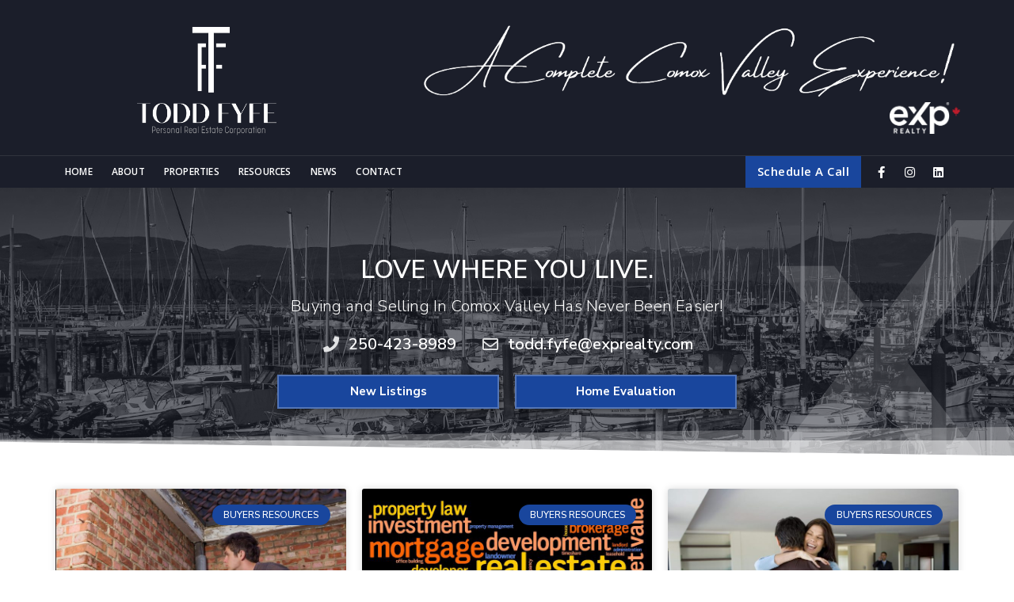

--- FILE ---
content_type: text/html; charset=UTF-8
request_url: https://comoxvalleyrealestatelistings.com/category/buyers-resources/
body_size: 22800
content:
<!DOCTYPE html>
<html class="html" lang="en-US" prefix="og: https://ogp.me/ns#">
<head>
	<meta charset="UTF-8">
	<link rel="profile" href="https://gmpg.org/xfn/11">

	
            <script data-no-defer="1" data-ezscrex="false" data-cfasync="false" data-pagespeed-no-defer data-cookieconsent="ignore">
                var ctPublicFunctions = {"_ajax_nonce":"5732b23c33","_rest_nonce":"c4f68c3b96","_ajax_url":"\/wp-admin\/admin-ajax.php","_rest_url":"https:\/\/comoxvalleyrealestatelistings.com\/wp-json\/","data__cookies_type":"none","data__ajax_type":"rest","data__bot_detector_enabled":1,"data__frontend_data_log_enabled":1,"cookiePrefix":"","wprocket_detected":false,"host_url":"comoxvalleyrealestatelistings.com","text__ee_click_to_select":"Click to select the whole data","text__ee_original_email":"The complete one is","text__ee_got_it":"Got it","text__ee_blocked":"Blocked","text__ee_cannot_connect":"Cannot connect","text__ee_cannot_decode":"Can not decode email. Unknown reason","text__ee_email_decoder":"CleanTalk email decoder","text__ee_wait_for_decoding":"The magic is on the way!","text__ee_decoding_process":"Please wait a few seconds while we decode the contact data."}
            </script>
        
            <script data-no-defer="1" data-ezscrex="false" data-cfasync="false" data-pagespeed-no-defer data-cookieconsent="ignore">
                var ctPublic = {"_ajax_nonce":"5732b23c33","settings__forms__check_internal":0,"settings__forms__check_external":0,"settings__forms__force_protection":0,"settings__forms__search_test":1,"settings__forms__wc_add_to_cart":0,"settings__data__bot_detector_enabled":1,"settings__sfw__anti_crawler":0,"blog_home":"https:\/\/comoxvalleyrealestatelistings.com\/","pixel__setting":"3","pixel__enabled":false,"pixel__url":"https:\/\/moderate2-v4.cleantalk.org\/pixel\/cb0febec2e9b62777484c9c28808308c.gif","data__email_check_before_post":1,"data__email_check_exist_post":1,"data__cookies_type":"none","data__key_is_ok":true,"data__visible_fields_required":true,"wl_brandname":"Anti-Spam by CleanTalk","wl_brandname_short":"CleanTalk","ct_checkjs_key":1378652205,"emailEncoderPassKey":"8e406929368f8e1390e8c3f5201924bd","bot_detector_forms_excluded":"W10=","advancedCacheExists":false,"varnishCacheExists":false,"wc_ajax_add_to_cart":false,"theRealPerson":{"phrases":{"trpHeading":"The Real Person Badge!","trpContent1":"The commenter acts as a real person and verified as not a bot.","trpContent2":" Anti-Spam by CleanTalk","trpContentLearnMore":"Learn more"},"trpContentLink":"https:\/\/cleantalk.org\/help\/the-real-person?utm_id=&amp;utm_term=&amp;utm_source=admin_side&amp;utm_medium=trp_badge&amp;utm_content=trp_badge_link_click&amp;utm_campaign=apbct_links","imgPersonUrl":"https:\/\/comoxvalleyrealestatelistings.com\/wp-content\/plugins\/cleantalk-spam-protect\/css\/images\/real_user.svg","imgShieldUrl":"https:\/\/comoxvalleyrealestatelistings.com\/wp-content\/plugins\/cleantalk-spam-protect\/css\/images\/shield.svg"}}
            </script>
        <meta name="viewport" content="width=device-width, initial-scale=1">
<!-- Search Engine Optimization by Rank Math - https://rankmath.com/ -->
<title>Buyers Resources - Todd Fyfe - Personal Real Estate Corporation</title>
<meta name="robots" content="index, follow, max-snippet:-1, max-video-preview:-1, max-image-preview:large"/>
<link rel="canonical" href="https://comoxvalleyrealestatelistings.com/category/buyers-resources/" />
<meta property="og:locale" content="en_US" />
<meta property="og:type" content="article" />
<meta property="og:title" content="Buyers Resources - Todd Fyfe - Personal Real Estate Corporation" />
<meta property="og:url" content="https://comoxvalleyrealestatelistings.com/category/buyers-resources/" />
<meta property="og:site_name" content="Todd Fyfe - Personal Real Estate Corporation" />
<meta name="twitter:card" content="summary_large_image" />
<meta name="twitter:title" content="Buyers Resources - Todd Fyfe - Personal Real Estate Corporation" />
<meta name="twitter:label1" content="Posts" />
<meta name="twitter:data1" content="5" />
<script type="application/ld+json" class="rank-math-schema">{"@context":"https://schema.org","@graph":[{"@type":"Person","@id":"https://comoxvalleyrealestatelistings.com/#person","name":"Todd Fyfe - Personal Real Estate Corporation"},{"@type":"WebSite","@id":"https://comoxvalleyrealestatelistings.com/#website","url":"https://comoxvalleyrealestatelistings.com","name":"Todd Fyfe - Personal Real Estate Corporation","publisher":{"@id":"https://comoxvalleyrealestatelistings.com/#person"},"inLanguage":"en-US"},{"@type":"CollectionPage","@id":"https://comoxvalleyrealestatelistings.com/category/buyers-resources/#webpage","url":"https://comoxvalleyrealestatelistings.com/category/buyers-resources/","name":"Buyers Resources - Todd Fyfe - Personal Real Estate Corporation","isPartOf":{"@id":"https://comoxvalleyrealestatelistings.com/#website"},"inLanguage":"en-US"}]}</script>
<!-- /Rank Math WordPress SEO plugin -->

<link rel='dns-prefetch' href='//fd.cleantalk.org' />
<link rel="alternate" type="application/rss+xml" title="Todd Fyfe - Personal Real Estate Corporation &raquo; Feed" href="https://comoxvalleyrealestatelistings.com/feed/" />
<link rel="alternate" type="application/rss+xml" title="Todd Fyfe - Personal Real Estate Corporation &raquo; Comments Feed" href="https://comoxvalleyrealestatelistings.com/comments/feed/" />
<link rel="alternate" type="application/rss+xml" title="Todd Fyfe - Personal Real Estate Corporation &raquo; Buyers Resources Category Feed" href="https://comoxvalleyrealestatelistings.com/category/buyers-resources/feed/" />
		<!-- This site uses the Google Analytics by ExactMetrics plugin v8.11.1 - Using Analytics tracking - https://www.exactmetrics.com/ -->
							<script src="//www.googletagmanager.com/gtag/js?id=G-4L21DFJ5WB"  data-cfasync="false" data-wpfc-render="false" async></script>
			<script data-cfasync="false" data-wpfc-render="false">
				var em_version = '8.11.1';
				var em_track_user = true;
				var em_no_track_reason = '';
								var ExactMetricsDefaultLocations = {"page_location":"https:\/\/comoxvalleyrealestatelistings.com\/category\/buyers-resources\/"};
								if ( typeof ExactMetricsPrivacyGuardFilter === 'function' ) {
					var ExactMetricsLocations = (typeof ExactMetricsExcludeQuery === 'object') ? ExactMetricsPrivacyGuardFilter( ExactMetricsExcludeQuery ) : ExactMetricsPrivacyGuardFilter( ExactMetricsDefaultLocations );
				} else {
					var ExactMetricsLocations = (typeof ExactMetricsExcludeQuery === 'object') ? ExactMetricsExcludeQuery : ExactMetricsDefaultLocations;
				}

								var disableStrs = [
										'ga-disable-G-4L21DFJ5WB',
									];

				/* Function to detect opted out users */
				function __gtagTrackerIsOptedOut() {
					for (var index = 0; index < disableStrs.length; index++) {
						if (document.cookie.indexOf(disableStrs[index] + '=true') > -1) {
							return true;
						}
					}

					return false;
				}

				/* Disable tracking if the opt-out cookie exists. */
				if (__gtagTrackerIsOptedOut()) {
					for (var index = 0; index < disableStrs.length; index++) {
						window[disableStrs[index]] = true;
					}
				}

				/* Opt-out function */
				function __gtagTrackerOptout() {
					for (var index = 0; index < disableStrs.length; index++) {
						document.cookie = disableStrs[index] + '=true; expires=Thu, 31 Dec 2099 23:59:59 UTC; path=/';
						window[disableStrs[index]] = true;
					}
				}

				if ('undefined' === typeof gaOptout) {
					function gaOptout() {
						__gtagTrackerOptout();
					}
				}
								window.dataLayer = window.dataLayer || [];

				window.ExactMetricsDualTracker = {
					helpers: {},
					trackers: {},
				};
				if (em_track_user) {
					function __gtagDataLayer() {
						dataLayer.push(arguments);
					}

					function __gtagTracker(type, name, parameters) {
						if (!parameters) {
							parameters = {};
						}

						if (parameters.send_to) {
							__gtagDataLayer.apply(null, arguments);
							return;
						}

						if (type === 'event') {
														parameters.send_to = exactmetrics_frontend.v4_id;
							var hookName = name;
							if (typeof parameters['event_category'] !== 'undefined') {
								hookName = parameters['event_category'] + ':' + name;
							}

							if (typeof ExactMetricsDualTracker.trackers[hookName] !== 'undefined') {
								ExactMetricsDualTracker.trackers[hookName](parameters);
							} else {
								__gtagDataLayer('event', name, parameters);
							}
							
						} else {
							__gtagDataLayer.apply(null, arguments);
						}
					}

					__gtagTracker('js', new Date());
					__gtagTracker('set', {
						'developer_id.dNDMyYj': true,
											});
					if ( ExactMetricsLocations.page_location ) {
						__gtagTracker('set', ExactMetricsLocations);
					}
										__gtagTracker('config', 'G-4L21DFJ5WB', {"forceSSL":"true"} );
										window.gtag = __gtagTracker;										(function () {
						/* https://developers.google.com/analytics/devguides/collection/analyticsjs/ */
						/* ga and __gaTracker compatibility shim. */
						var noopfn = function () {
							return null;
						};
						var newtracker = function () {
							return new Tracker();
						};
						var Tracker = function () {
							return null;
						};
						var p = Tracker.prototype;
						p.get = noopfn;
						p.set = noopfn;
						p.send = function () {
							var args = Array.prototype.slice.call(arguments);
							args.unshift('send');
							__gaTracker.apply(null, args);
						};
						var __gaTracker = function () {
							var len = arguments.length;
							if (len === 0) {
								return;
							}
							var f = arguments[len - 1];
							if (typeof f !== 'object' || f === null || typeof f.hitCallback !== 'function') {
								if ('send' === arguments[0]) {
									var hitConverted, hitObject = false, action;
									if ('event' === arguments[1]) {
										if ('undefined' !== typeof arguments[3]) {
											hitObject = {
												'eventAction': arguments[3],
												'eventCategory': arguments[2],
												'eventLabel': arguments[4],
												'value': arguments[5] ? arguments[5] : 1,
											}
										}
									}
									if ('pageview' === arguments[1]) {
										if ('undefined' !== typeof arguments[2]) {
											hitObject = {
												'eventAction': 'page_view',
												'page_path': arguments[2],
											}
										}
									}
									if (typeof arguments[2] === 'object') {
										hitObject = arguments[2];
									}
									if (typeof arguments[5] === 'object') {
										Object.assign(hitObject, arguments[5]);
									}
									if ('undefined' !== typeof arguments[1].hitType) {
										hitObject = arguments[1];
										if ('pageview' === hitObject.hitType) {
											hitObject.eventAction = 'page_view';
										}
									}
									if (hitObject) {
										action = 'timing' === arguments[1].hitType ? 'timing_complete' : hitObject.eventAction;
										hitConverted = mapArgs(hitObject);
										__gtagTracker('event', action, hitConverted);
									}
								}
								return;
							}

							function mapArgs(args) {
								var arg, hit = {};
								var gaMap = {
									'eventCategory': 'event_category',
									'eventAction': 'event_action',
									'eventLabel': 'event_label',
									'eventValue': 'event_value',
									'nonInteraction': 'non_interaction',
									'timingCategory': 'event_category',
									'timingVar': 'name',
									'timingValue': 'value',
									'timingLabel': 'event_label',
									'page': 'page_path',
									'location': 'page_location',
									'title': 'page_title',
									'referrer' : 'page_referrer',
								};
								for (arg in args) {
																		if (!(!args.hasOwnProperty(arg) || !gaMap.hasOwnProperty(arg))) {
										hit[gaMap[arg]] = args[arg];
									} else {
										hit[arg] = args[arg];
									}
								}
								return hit;
							}

							try {
								f.hitCallback();
							} catch (ex) {
							}
						};
						__gaTracker.create = newtracker;
						__gaTracker.getByName = newtracker;
						__gaTracker.getAll = function () {
							return [];
						};
						__gaTracker.remove = noopfn;
						__gaTracker.loaded = true;
						window['__gaTracker'] = __gaTracker;
					})();
									} else {
										console.log("");
					(function () {
						function __gtagTracker() {
							return null;
						}

						window['__gtagTracker'] = __gtagTracker;
						window['gtag'] = __gtagTracker;
					})();
									}
			</script>
							<!-- / Google Analytics by ExactMetrics -->
		<style id='wp-img-auto-sizes-contain-inline-css'>
img:is([sizes=auto i],[sizes^="auto," i]){contain-intrinsic-size:3000px 1500px}
/*# sourceURL=wp-img-auto-sizes-contain-inline-css */
</style>
<style id='wp-emoji-styles-inline-css'>

	img.wp-smiley, img.emoji {
		display: inline !important;
		border: none !important;
		box-shadow: none !important;
		height: 1em !important;
		width: 1em !important;
		margin: 0 0.07em !important;
		vertical-align: -0.1em !important;
		background: none !important;
		padding: 0 !important;
	}
/*# sourceURL=wp-emoji-styles-inline-css */
</style>
<link rel='stylesheet' id='wp-block-library-css' href='https://comoxvalleyrealestatelistings.com/wp-includes/css/dist/block-library/style.min.css?ver=6.9' media='all' />
<style id='global-styles-inline-css'>
:root{--wp--preset--aspect-ratio--square: 1;--wp--preset--aspect-ratio--4-3: 4/3;--wp--preset--aspect-ratio--3-4: 3/4;--wp--preset--aspect-ratio--3-2: 3/2;--wp--preset--aspect-ratio--2-3: 2/3;--wp--preset--aspect-ratio--16-9: 16/9;--wp--preset--aspect-ratio--9-16: 9/16;--wp--preset--color--black: #000000;--wp--preset--color--cyan-bluish-gray: #abb8c3;--wp--preset--color--white: #ffffff;--wp--preset--color--pale-pink: #f78da7;--wp--preset--color--vivid-red: #cf2e2e;--wp--preset--color--luminous-vivid-orange: #ff6900;--wp--preset--color--luminous-vivid-amber: #fcb900;--wp--preset--color--light-green-cyan: #7bdcb5;--wp--preset--color--vivid-green-cyan: #00d084;--wp--preset--color--pale-cyan-blue: #8ed1fc;--wp--preset--color--vivid-cyan-blue: #0693e3;--wp--preset--color--vivid-purple: #9b51e0;--wp--preset--gradient--vivid-cyan-blue-to-vivid-purple: linear-gradient(135deg,rgb(6,147,227) 0%,rgb(155,81,224) 100%);--wp--preset--gradient--light-green-cyan-to-vivid-green-cyan: linear-gradient(135deg,rgb(122,220,180) 0%,rgb(0,208,130) 100%);--wp--preset--gradient--luminous-vivid-amber-to-luminous-vivid-orange: linear-gradient(135deg,rgb(252,185,0) 0%,rgb(255,105,0) 100%);--wp--preset--gradient--luminous-vivid-orange-to-vivid-red: linear-gradient(135deg,rgb(255,105,0) 0%,rgb(207,46,46) 100%);--wp--preset--gradient--very-light-gray-to-cyan-bluish-gray: linear-gradient(135deg,rgb(238,238,238) 0%,rgb(169,184,195) 100%);--wp--preset--gradient--cool-to-warm-spectrum: linear-gradient(135deg,rgb(74,234,220) 0%,rgb(151,120,209) 20%,rgb(207,42,186) 40%,rgb(238,44,130) 60%,rgb(251,105,98) 80%,rgb(254,248,76) 100%);--wp--preset--gradient--blush-light-purple: linear-gradient(135deg,rgb(255,206,236) 0%,rgb(152,150,240) 100%);--wp--preset--gradient--blush-bordeaux: linear-gradient(135deg,rgb(254,205,165) 0%,rgb(254,45,45) 50%,rgb(107,0,62) 100%);--wp--preset--gradient--luminous-dusk: linear-gradient(135deg,rgb(255,203,112) 0%,rgb(199,81,192) 50%,rgb(65,88,208) 100%);--wp--preset--gradient--pale-ocean: linear-gradient(135deg,rgb(255,245,203) 0%,rgb(182,227,212) 50%,rgb(51,167,181) 100%);--wp--preset--gradient--electric-grass: linear-gradient(135deg,rgb(202,248,128) 0%,rgb(113,206,126) 100%);--wp--preset--gradient--midnight: linear-gradient(135deg,rgb(2,3,129) 0%,rgb(40,116,252) 100%);--wp--preset--font-size--small: 13px;--wp--preset--font-size--medium: 20px;--wp--preset--font-size--large: 36px;--wp--preset--font-size--x-large: 42px;--wp--preset--spacing--20: 0.44rem;--wp--preset--spacing--30: 0.67rem;--wp--preset--spacing--40: 1rem;--wp--preset--spacing--50: 1.5rem;--wp--preset--spacing--60: 2.25rem;--wp--preset--spacing--70: 3.38rem;--wp--preset--spacing--80: 5.06rem;--wp--preset--shadow--natural: 6px 6px 9px rgba(0, 0, 0, 0.2);--wp--preset--shadow--deep: 12px 12px 50px rgba(0, 0, 0, 0.4);--wp--preset--shadow--sharp: 6px 6px 0px rgba(0, 0, 0, 0.2);--wp--preset--shadow--outlined: 6px 6px 0px -3px rgb(255, 255, 255), 6px 6px rgb(0, 0, 0);--wp--preset--shadow--crisp: 6px 6px 0px rgb(0, 0, 0);}:where(.is-layout-flex){gap: 0.5em;}:where(.is-layout-grid){gap: 0.5em;}body .is-layout-flex{display: flex;}.is-layout-flex{flex-wrap: wrap;align-items: center;}.is-layout-flex > :is(*, div){margin: 0;}body .is-layout-grid{display: grid;}.is-layout-grid > :is(*, div){margin: 0;}:where(.wp-block-columns.is-layout-flex){gap: 2em;}:where(.wp-block-columns.is-layout-grid){gap: 2em;}:where(.wp-block-post-template.is-layout-flex){gap: 1.25em;}:where(.wp-block-post-template.is-layout-grid){gap: 1.25em;}.has-black-color{color: var(--wp--preset--color--black) !important;}.has-cyan-bluish-gray-color{color: var(--wp--preset--color--cyan-bluish-gray) !important;}.has-white-color{color: var(--wp--preset--color--white) !important;}.has-pale-pink-color{color: var(--wp--preset--color--pale-pink) !important;}.has-vivid-red-color{color: var(--wp--preset--color--vivid-red) !important;}.has-luminous-vivid-orange-color{color: var(--wp--preset--color--luminous-vivid-orange) !important;}.has-luminous-vivid-amber-color{color: var(--wp--preset--color--luminous-vivid-amber) !important;}.has-light-green-cyan-color{color: var(--wp--preset--color--light-green-cyan) !important;}.has-vivid-green-cyan-color{color: var(--wp--preset--color--vivid-green-cyan) !important;}.has-pale-cyan-blue-color{color: var(--wp--preset--color--pale-cyan-blue) !important;}.has-vivid-cyan-blue-color{color: var(--wp--preset--color--vivid-cyan-blue) !important;}.has-vivid-purple-color{color: var(--wp--preset--color--vivid-purple) !important;}.has-black-background-color{background-color: var(--wp--preset--color--black) !important;}.has-cyan-bluish-gray-background-color{background-color: var(--wp--preset--color--cyan-bluish-gray) !important;}.has-white-background-color{background-color: var(--wp--preset--color--white) !important;}.has-pale-pink-background-color{background-color: var(--wp--preset--color--pale-pink) !important;}.has-vivid-red-background-color{background-color: var(--wp--preset--color--vivid-red) !important;}.has-luminous-vivid-orange-background-color{background-color: var(--wp--preset--color--luminous-vivid-orange) !important;}.has-luminous-vivid-amber-background-color{background-color: var(--wp--preset--color--luminous-vivid-amber) !important;}.has-light-green-cyan-background-color{background-color: var(--wp--preset--color--light-green-cyan) !important;}.has-vivid-green-cyan-background-color{background-color: var(--wp--preset--color--vivid-green-cyan) !important;}.has-pale-cyan-blue-background-color{background-color: var(--wp--preset--color--pale-cyan-blue) !important;}.has-vivid-cyan-blue-background-color{background-color: var(--wp--preset--color--vivid-cyan-blue) !important;}.has-vivid-purple-background-color{background-color: var(--wp--preset--color--vivid-purple) !important;}.has-black-border-color{border-color: var(--wp--preset--color--black) !important;}.has-cyan-bluish-gray-border-color{border-color: var(--wp--preset--color--cyan-bluish-gray) !important;}.has-white-border-color{border-color: var(--wp--preset--color--white) !important;}.has-pale-pink-border-color{border-color: var(--wp--preset--color--pale-pink) !important;}.has-vivid-red-border-color{border-color: var(--wp--preset--color--vivid-red) !important;}.has-luminous-vivid-orange-border-color{border-color: var(--wp--preset--color--luminous-vivid-orange) !important;}.has-luminous-vivid-amber-border-color{border-color: var(--wp--preset--color--luminous-vivid-amber) !important;}.has-light-green-cyan-border-color{border-color: var(--wp--preset--color--light-green-cyan) !important;}.has-vivid-green-cyan-border-color{border-color: var(--wp--preset--color--vivid-green-cyan) !important;}.has-pale-cyan-blue-border-color{border-color: var(--wp--preset--color--pale-cyan-blue) !important;}.has-vivid-cyan-blue-border-color{border-color: var(--wp--preset--color--vivid-cyan-blue) !important;}.has-vivid-purple-border-color{border-color: var(--wp--preset--color--vivid-purple) !important;}.has-vivid-cyan-blue-to-vivid-purple-gradient-background{background: var(--wp--preset--gradient--vivid-cyan-blue-to-vivid-purple) !important;}.has-light-green-cyan-to-vivid-green-cyan-gradient-background{background: var(--wp--preset--gradient--light-green-cyan-to-vivid-green-cyan) !important;}.has-luminous-vivid-amber-to-luminous-vivid-orange-gradient-background{background: var(--wp--preset--gradient--luminous-vivid-amber-to-luminous-vivid-orange) !important;}.has-luminous-vivid-orange-to-vivid-red-gradient-background{background: var(--wp--preset--gradient--luminous-vivid-orange-to-vivid-red) !important;}.has-very-light-gray-to-cyan-bluish-gray-gradient-background{background: var(--wp--preset--gradient--very-light-gray-to-cyan-bluish-gray) !important;}.has-cool-to-warm-spectrum-gradient-background{background: var(--wp--preset--gradient--cool-to-warm-spectrum) !important;}.has-blush-light-purple-gradient-background{background: var(--wp--preset--gradient--blush-light-purple) !important;}.has-blush-bordeaux-gradient-background{background: var(--wp--preset--gradient--blush-bordeaux) !important;}.has-luminous-dusk-gradient-background{background: var(--wp--preset--gradient--luminous-dusk) !important;}.has-pale-ocean-gradient-background{background: var(--wp--preset--gradient--pale-ocean) !important;}.has-electric-grass-gradient-background{background: var(--wp--preset--gradient--electric-grass) !important;}.has-midnight-gradient-background{background: var(--wp--preset--gradient--midnight) !important;}.has-small-font-size{font-size: var(--wp--preset--font-size--small) !important;}.has-medium-font-size{font-size: var(--wp--preset--font-size--medium) !important;}.has-large-font-size{font-size: var(--wp--preset--font-size--large) !important;}.has-x-large-font-size{font-size: var(--wp--preset--font-size--x-large) !important;}
/*# sourceURL=global-styles-inline-css */
</style>

<style id='classic-theme-styles-inline-css'>
/*! This file is auto-generated */
.wp-block-button__link{color:#fff;background-color:#32373c;border-radius:9999px;box-shadow:none;text-decoration:none;padding:calc(.667em + 2px) calc(1.333em + 2px);font-size:1.125em}.wp-block-file__button{background:#32373c;color:#fff;text-decoration:none}
/*# sourceURL=/wp-includes/css/classic-themes.min.css */
</style>
<link rel='stylesheet' id='cleantalk-public-css-css' href='https://comoxvalleyrealestatelistings.com/wp-content/plugins/cleantalk-spam-protect/css/cleantalk-public.min.css?ver=6.70.1_1767102291' media='all' />
<link rel='stylesheet' id='cleantalk-email-decoder-css-css' href='https://comoxvalleyrealestatelistings.com/wp-content/plugins/cleantalk-spam-protect/css/cleantalk-email-decoder.min.css?ver=6.70.1_1767102291' media='all' />
<link rel='stylesheet' id='cleantalk-trp-css-css' href='https://comoxvalleyrealestatelistings.com/wp-content/plugins/cleantalk-spam-protect/css/cleantalk-trp.min.css?ver=6.70.1_1767102291' media='all' />
<link rel='stylesheet' id='oceanwp-style-css' href='https://comoxvalleyrealestatelistings.com/wp-content/themes/oceanwp/assets/css/style.min.css?ver=1.0' media='all' />
<link rel='stylesheet' id='child-style-css' href='https://comoxvalleyrealestatelistings.com/wp-content/themes/oceanwp-child-theme-master/style.css?ver=6.9' media='all' />
<link rel='stylesheet' id='font-awesome-css' href='https://comoxvalleyrealestatelistings.com/wp-content/themes/oceanwp/assets/fonts/fontawesome/css/all.min.css?ver=6.7.2' media='all' />
<link rel='stylesheet' id='simple-line-icons-css' href='https://comoxvalleyrealestatelistings.com/wp-content/themes/oceanwp/assets/css/third/simple-line-icons.min.css?ver=2.4.0' media='all' />
<link rel='stylesheet' id='elementor-frontend-css' href='https://comoxvalleyrealestatelistings.com/wp-content/plugins/elementor/assets/css/frontend.min.css?ver=3.25.10' media='all' />
<link rel='stylesheet' id='widget-image-css' href='https://comoxvalleyrealestatelistings.com/wp-content/plugins/elementor/assets/css/widget-image.min.css?ver=3.25.10' media='all' />
<link rel='stylesheet' id='widget-nav-menu-css' href='https://comoxvalleyrealestatelistings.com/wp-content/plugins/elementor-pro/assets/css/widget-nav-menu.min.css?ver=3.25.4' media='all' />
<link rel='stylesheet' id='e-animation-shrink-css' href='https://comoxvalleyrealestatelistings.com/wp-content/plugins/elementor/assets/lib/animations/styles/e-animation-shrink.min.css?ver=3.25.10' media='all' />
<link rel='stylesheet' id='e-animation-push-css' href='https://comoxvalleyrealestatelistings.com/wp-content/plugins/elementor/assets/lib/animations/styles/e-animation-push.min.css?ver=3.25.10' media='all' />
<link rel='stylesheet' id='widget-social-icons-css' href='https://comoxvalleyrealestatelistings.com/wp-content/plugins/elementor/assets/css/widget-social-icons.min.css?ver=3.25.10' media='all' />
<link rel='stylesheet' id='e-apple-webkit-css' href='https://comoxvalleyrealestatelistings.com/wp-content/plugins/elementor/assets/css/conditionals/apple-webkit.min.css?ver=3.25.10' media='all' />
<link rel='stylesheet' id='widget-heading-css' href='https://comoxvalleyrealestatelistings.com/wp-content/plugins/elementor/assets/css/widget-heading.min.css?ver=3.25.10' media='all' />
<link rel='stylesheet' id='widget-icon-list-css' href='https://comoxvalleyrealestatelistings.com/wp-content/plugins/elementor/assets/css/widget-icon-list.min.css?ver=3.25.10' media='all' />
<link rel='stylesheet' id='e-shapes-css' href='https://comoxvalleyrealestatelistings.com/wp-content/plugins/elementor/assets/css/conditionals/shapes.min.css?ver=3.25.10' media='all' />
<link rel='stylesheet' id='widget-form-css' href='https://comoxvalleyrealestatelistings.com/wp-content/plugins/elementor-pro/assets/css/widget-form.min.css?ver=3.25.4' media='all' />
<link rel='stylesheet' id='widget-text-editor-css' href='https://comoxvalleyrealestatelistings.com/wp-content/plugins/elementor/assets/css/widget-text-editor.min.css?ver=3.25.10' media='all' />
<link rel='stylesheet' id='widget-posts-css' href='https://comoxvalleyrealestatelistings.com/wp-content/plugins/elementor-pro/assets/css/widget-posts.min.css?ver=3.25.4' media='all' />
<link rel='stylesheet' id='elementor-icons-css' href='https://comoxvalleyrealestatelistings.com/wp-content/plugins/elementor/assets/lib/eicons/css/elementor-icons.min.css?ver=5.32.0' media='all' />
<link rel='stylesheet' id='swiper-css' href='https://comoxvalleyrealestatelistings.com/wp-content/plugins/elementor/assets/lib/swiper/v8/css/swiper.min.css?ver=8.4.5' media='all' />
<link rel='stylesheet' id='e-swiper-css' href='https://comoxvalleyrealestatelistings.com/wp-content/plugins/elementor/assets/css/conditionals/e-swiper.min.css?ver=3.25.10' media='all' />
<link rel='stylesheet' id='elementor-post-14601-css' href='https://comoxvalleyrealestatelistings.com/wp-content/uploads/sites/330/elementor/css/post-14601.css?ver=1735834974' media='all' />
<link rel='stylesheet' id='e-popup-style-css' href='https://comoxvalleyrealestatelistings.com/wp-content/plugins/elementor-pro/assets/css/conditionals/popup.min.css?ver=3.25.4' media='all' />
<link rel='stylesheet' id='font-awesome-5-all-css' href='https://comoxvalleyrealestatelistings.com/wp-content/plugins/elementor/assets/lib/font-awesome/css/all.min.css?ver=3.25.10' media='all' />
<link rel='stylesheet' id='font-awesome-4-shim-css' href='https://comoxvalleyrealestatelistings.com/wp-content/plugins/elementor/assets/lib/font-awesome/css/v4-shims.min.css?ver=3.25.10' media='all' />
<link rel='stylesheet' id='elementor-post-14760-css' href='https://comoxvalleyrealestatelistings.com/wp-content/uploads/sites/330/elementor/css/post-14760.css?ver=1735929175' media='all' />
<link rel='stylesheet' id='elementor-post-14798-css' href='https://comoxvalleyrealestatelistings.com/wp-content/uploads/sites/330/elementor/css/post-14798.css?ver=1735929149' media='all' />
<link rel='stylesheet' id='elementor-post-13907-css' href='https://comoxvalleyrealestatelistings.com/wp-content/uploads/sites/330/elementor/css/post-13907.css?ver=1735864937' media='all' />
<link rel='stylesheet' id='oe-widgets-style-css' href='https://comoxvalleyrealestatelistings.com/wp-content/plugins/ocean-extra/assets/css/widgets.css?ver=6.9' media='all' />
<link rel='stylesheet' id='ecs-styles-css' href='https://comoxvalleyrealestatelistings.com/wp-content/plugins/ele-custom-skin/assets/css/ecs-style.css?ver=3.1.9' media='all' />
<link rel='stylesheet' id='elementor-post-14536-css' href='https://comoxvalleyrealestatelistings.com/wp-content/uploads/sites/330/elementor/css/post-14536.css?ver=1586275610' media='all' />
<link rel='stylesheet' id='google-fonts-1-css' href='https://fonts.googleapis.com/css?family=Nunito+Sans%3A100%2C100italic%2C200%2C200italic%2C300%2C300italic%2C400%2C400italic%2C500%2C500italic%2C600%2C600italic%2C700%2C700italic%2C800%2C800italic%2C900%2C900italic%7COpen+Sans%3A100%2C100italic%2C200%2C200italic%2C300%2C300italic%2C400%2C400italic%2C500%2C500italic%2C600%2C600italic%2C700%2C700italic%2C800%2C800italic%2C900%2C900italic&#038;display=auto&#038;ver=6.9' media='all' />
<link rel='stylesheet' id='elementor-icons-shared-0-css' href='https://comoxvalleyrealestatelistings.com/wp-content/plugins/elementor/assets/lib/font-awesome/css/fontawesome.min.css?ver=5.15.3' media='all' />
<link rel='stylesheet' id='elementor-icons-fa-solid-css' href='https://comoxvalleyrealestatelistings.com/wp-content/plugins/elementor/assets/lib/font-awesome/css/solid.min.css?ver=5.15.3' media='all' />
<link rel='stylesheet' id='elementor-icons-fa-brands-css' href='https://comoxvalleyrealestatelistings.com/wp-content/plugins/elementor/assets/lib/font-awesome/css/brands.min.css?ver=5.15.3' media='all' />
<link rel='stylesheet' id='elementor-icons-fa-regular-css' href='https://comoxvalleyrealestatelistings.com/wp-content/plugins/elementor/assets/lib/font-awesome/css/regular.min.css?ver=5.15.3' media='all' />
<link rel="preconnect" href="https://fonts.gstatic.com/" crossorigin><script src="https://comoxvalleyrealestatelistings.com/wp-content/plugins/google-analytics-dashboard-for-wp/assets/js/frontend-gtag.min.js?ver=8.11.1" id="exactmetrics-frontend-script-js" async data-wp-strategy="async"></script>
<script data-cfasync="false" data-wpfc-render="false" id='exactmetrics-frontend-script-js-extra'>var exactmetrics_frontend = {"js_events_tracking":"true","download_extensions":"zip,mp3,mpeg,pdf,docx,pptx,xlsx,rar","inbound_paths":"[{\"path\":\"\\\/go\\\/\",\"label\":\"affiliate\"},{\"path\":\"\\\/recommend\\\/\",\"label\":\"affiliate\"}]","home_url":"https:\/\/comoxvalleyrealestatelistings.com","hash_tracking":"false","v4_id":"G-4L21DFJ5WB"};</script>
<script src="https://comoxvalleyrealestatelistings.com/wp-content/plugins/cleantalk-spam-protect/js/apbct-public-bundle.min.js?ver=6.70.1_1767102291" id="apbct-public-bundle.min-js-js"></script>
<script src="https://fd.cleantalk.org/ct-bot-detector-wrapper.js?ver=6.70.1" id="ct_bot_detector-js" defer data-wp-strategy="defer"></script>
<script src="https://comoxvalleyrealestatelistings.com/wp-includes/js/jquery/jquery.min.js?ver=3.7.1" id="jquery-core-js"></script>
<script src="https://comoxvalleyrealestatelistings.com/wp-includes/js/jquery/jquery-migrate.min.js?ver=3.4.1" id="jquery-migrate-js"></script>
<script src="https://comoxvalleyrealestatelistings.com/wp-content/plugins/elementor/assets/lib/font-awesome/js/v4-shims.min.js?ver=3.25.10" id="font-awesome-4-shim-js"></script>
<script id="ecs_ajax_load-js-extra">
var ecs_ajax_params = {"ajaxurl":"https://comoxvalleyrealestatelistings.com/wp-admin/admin-ajax.php","posts":"{\"category_name\":\"buyers-resources\",\"error\":\"\",\"m\":\"\",\"p\":0,\"post_parent\":\"\",\"subpost\":\"\",\"subpost_id\":\"\",\"attachment\":\"\",\"attachment_id\":0,\"name\":\"\",\"pagename\":\"\",\"page_id\":0,\"second\":\"\",\"minute\":\"\",\"hour\":\"\",\"day\":0,\"monthnum\":0,\"year\":0,\"w\":0,\"tag\":\"\",\"cat\":3,\"tag_id\":\"\",\"author\":\"\",\"author_name\":\"\",\"feed\":\"\",\"tb\":\"\",\"paged\":0,\"meta_key\":\"\",\"meta_value\":\"\",\"preview\":\"\",\"s\":\"\",\"sentence\":\"\",\"title\":\"\",\"fields\":\"all\",\"menu_order\":\"\",\"embed\":\"\",\"category__in\":[],\"category__not_in\":[],\"category__and\":[],\"post__in\":[],\"post__not_in\":[],\"post_name__in\":[],\"tag__in\":[],\"tag__not_in\":[],\"tag__and\":[],\"tag_slug__in\":[],\"tag_slug__and\":[],\"post_parent__in\":[],\"post_parent__not_in\":[],\"author__in\":[],\"author__not_in\":[],\"search_columns\":[],\"ignore_sticky_posts\":false,\"suppress_filters\":false,\"cache_results\":true,\"update_post_term_cache\":true,\"update_menu_item_cache\":false,\"lazy_load_term_meta\":true,\"update_post_meta_cache\":true,\"post_type\":\"\",\"posts_per_page\":9,\"nopaging\":false,\"comments_per_page\":\"50\",\"no_found_rows\":false,\"order\":\"DESC\"}"};
//# sourceURL=ecs_ajax_load-js-extra
</script>
<script src="https://comoxvalleyrealestatelistings.com/wp-content/plugins/ele-custom-skin/assets/js/ecs_ajax_pagination.js?ver=3.1.9" id="ecs_ajax_load-js"></script>
<script src="https://comoxvalleyrealestatelistings.com/wp-content/plugins/ele-custom-skin/assets/js/ecs.js?ver=3.1.9" id="ecs-script-js"></script>
<link rel="https://api.w.org/" href="https://comoxvalleyrealestatelistings.com/wp-json/" /><link rel="alternate" title="JSON" type="application/json" href="https://comoxvalleyrealestatelistings.com/wp-json/wp/v2/categories/3" /><link rel="EditURI" type="application/rsd+xml" title="RSD" href="https://comoxvalleyrealestatelistings.com/xmlrpc.php?rsd" />
<meta name="generator" content="WordPress 6.9" />
<script src='https://web3.ezmedia.ca/?dm=f816824f2fabbeb0507e267a01fd170e&amp;action=load&amp;blogid=330&amp;siteid=1&amp;t=2128815590&amp;back=https%3A%2F%2Fcomoxvalleyrealestatelistings.com%2Fcategory%2Fbuyers-resources%2F' type='text/javascript'></script><meta name="generator" content="Elementor 3.25.10; features: additional_custom_breakpoints, e_optimized_control_loading; settings: css_print_method-external, google_font-enabled, font_display-auto">
<!-- Google tag (gtag.js) -->
<script async src="https://www.googletagmanager.com/gtag/js?id=G-4L21DFJ5WB"></script>
<script>
  window.dataLayer = window.dataLayer || [];
  function gtag(){dataLayer.push(arguments);}
  gtag('js', new Date());

  gtag('config', 'G-4L21DFJ5WB');
</script>
			<style>
				.e-con.e-parent:nth-of-type(n+4):not(.e-lazyloaded):not(.e-no-lazyload),
				.e-con.e-parent:nth-of-type(n+4):not(.e-lazyloaded):not(.e-no-lazyload) * {
					background-image: none !important;
				}
				@media screen and (max-height: 1024px) {
					.e-con.e-parent:nth-of-type(n+3):not(.e-lazyloaded):not(.e-no-lazyload),
					.e-con.e-parent:nth-of-type(n+3):not(.e-lazyloaded):not(.e-no-lazyload) * {
						background-image: none !important;
					}
				}
				@media screen and (max-height: 640px) {
					.e-con.e-parent:nth-of-type(n+2):not(.e-lazyloaded):not(.e-no-lazyload),
					.e-con.e-parent:nth-of-type(n+2):not(.e-lazyloaded):not(.e-no-lazyload) * {
						background-image: none !important;
					}
				}
			</style>
			<link rel="icon" href="https://comoxvalleyrealestatelistings.com/wp-content/uploads/sites/330/2023/02/cropped-cropped-favicon-exp-logo-32x32.png" sizes="32x32" />
<link rel="icon" href="https://comoxvalleyrealestatelistings.com/wp-content/uploads/sites/330/2023/02/cropped-cropped-favicon-exp-logo-192x192.png" sizes="192x192" />
<link rel="apple-touch-icon" href="https://comoxvalleyrealestatelistings.com/wp-content/uploads/sites/330/2023/02/cropped-cropped-favicon-exp-logo-180x180.png" />
<meta name="msapplication-TileImage" content="https://comoxvalleyrealestatelistings.com/wp-content/uploads/sites/330/2023/02/cropped-cropped-favicon-exp-logo-270x270.png" />
		<style id="wp-custom-css">
			/* Make all search bar pieces the same */input[type="text"],input[type="password"],input[type="email"],input[type="url"],input[type="search"],textarea{-webkit-appearance:none;border:1px solid #d9d9d9;padding:8px}/* Position the map under the menu */.ezm_map_box{z-index:1}/* Grid Detail Button */.ezm_sbox_item button,#myButton{background-color:#19469D !important;color:#ffffff;width:100%;height:40px;border:none;border-radius:2px;text-transform:none;font-family:arial;font-size:15px !important;font-weight:500;letter-spacing:1px}/* Grid Next / Previous Buttons */button.xxdf_msg_dom_ddf_js{color:#ffffff;background-color:#19469D;border:none;border-radius:2px}form input[type="text"],form input[type="password"],form input[type="email"],form input[type="url"],form input[type="date"],form input[type="month"],form input[type="time"],form input[type="datetime"],form input[type="datetime-local"],form input[type="week"],form input[type="number"],form input[type="search"],form input[type="tel"],form input[type="color"],form select,form textarea{background-color:#fff}.map_box.xxdf_ddf_details_map_js.ezm_searchdetails_aspect_content.leaflet-container.leaflet-touch.leaflet-fade-anim.leaflet-grab.leaflet-touch-drag.leaflet-touch-zoom{z-index:0 !important}.oceanwp-about-me .oceanwp-about-me-avatar img{position:relative;border-radius:0}/*Checkbox Form Fix*/input[type="checkbox"]{-webkit-appearance:checkbox}/*Elementor Instagram Color Fix*//* .elementor-social-icon-instagram{background:radial-gradient(circle at 30% 107%,#fdf497 0,#fdf497 5%,#fd5949 45%,#d6249f 60%,#285aeb 90%)}*/		</style>
		<!-- OceanWP CSS -->
<style type="text/css">
/* Colors */a:hover,a.light:hover,.theme-heading .text::before,.theme-heading .text::after,#top-bar-content >a:hover,#top-bar-social li.oceanwp-email a:hover,#site-navigation-wrap .dropdown-menu >li >a:hover,#site-header.medium-header #medium-searchform button:hover,.oceanwp-mobile-menu-icon a:hover,.blog-entry.post .blog-entry-header .entry-title a:hover,.blog-entry.post .blog-entry-readmore a:hover,.blog-entry.thumbnail-entry .blog-entry-category a,ul.meta li a:hover,.dropcap,.single nav.post-navigation .nav-links .title,body .related-post-title a:hover,body #wp-calendar caption,body .contact-info-widget.default i,body .contact-info-widget.big-icons i,body .custom-links-widget .oceanwp-custom-links li a:hover,body .custom-links-widget .oceanwp-custom-links li a:hover:before,body .posts-thumbnails-widget li a:hover,body .social-widget li.oceanwp-email a:hover,.comment-author .comment-meta .comment-reply-link,#respond #cancel-comment-reply-link:hover,#footer-widgets .footer-box a:hover,#footer-bottom a:hover,#footer-bottom #footer-bottom-menu a:hover,.sidr a:hover,.sidr-class-dropdown-toggle:hover,.sidr-class-menu-item-has-children.active >a,.sidr-class-menu-item-has-children.active >a >.sidr-class-dropdown-toggle,input[type=checkbox]:checked:before{color:#19469d}.single nav.post-navigation .nav-links .title .owp-icon use,.blog-entry.post .blog-entry-readmore a:hover .owp-icon use,body .contact-info-widget.default .owp-icon use,body .contact-info-widget.big-icons .owp-icon use{stroke:#19469d}input[type="button"],input[type="reset"],input[type="submit"],button[type="submit"],.button,#site-navigation-wrap .dropdown-menu >li.btn >a >span,.thumbnail:hover i,.thumbnail:hover .link-post-svg-icon,.post-quote-content,.omw-modal .omw-close-modal,body .contact-info-widget.big-icons li:hover i,body .contact-info-widget.big-icons li:hover .owp-icon,body div.wpforms-container-full .wpforms-form input[type=submit],body div.wpforms-container-full .wpforms-form button[type=submit],body div.wpforms-container-full .wpforms-form .wpforms-page-button,.woocommerce-cart .wp-element-button,.woocommerce-checkout .wp-element-button,.wp-block-button__link{background-color:#19469d}.widget-title{border-color:#19469d}blockquote{border-color:#19469d}.wp-block-quote{border-color:#19469d}#searchform-dropdown{border-color:#19469d}.dropdown-menu .sub-menu{border-color:#19469d}.blog-entry.large-entry .blog-entry-readmore a:hover{border-color:#19469d}.oceanwp-newsletter-form-wrap input[type="email"]:focus{border-color:#19469d}.social-widget li.oceanwp-email a:hover{border-color:#19469d}#respond #cancel-comment-reply-link:hover{border-color:#19469d}body .contact-info-widget.big-icons li:hover i{border-color:#19469d}body .contact-info-widget.big-icons li:hover .owp-icon{border-color:#19469d}#footer-widgets .oceanwp-newsletter-form-wrap input[type="email"]:focus{border-color:#19469d}input[type="button"]:hover,input[type="reset"]:hover,input[type="submit"]:hover,button[type="submit"]:hover,input[type="button"]:focus,input[type="reset"]:focus,input[type="submit"]:focus,button[type="submit"]:focus,.button:hover,.button:focus,#site-navigation-wrap .dropdown-menu >li.btn >a:hover >span,.post-quote-author,.omw-modal .omw-close-modal:hover,body div.wpforms-container-full .wpforms-form input[type=submit]:hover,body div.wpforms-container-full .wpforms-form button[type=submit]:hover,body div.wpforms-container-full .wpforms-form .wpforms-page-button:hover,.woocommerce-cart .wp-element-button:hover,.woocommerce-checkout .wp-element-button:hover,.wp-block-button__link:hover{background-color:#2d2d2d}a{color:#19469d}a .owp-icon use{stroke:#19469d}body .theme-button,body input[type="submit"],body button[type="submit"],body button,body .button,body div.wpforms-container-full .wpforms-form input[type=submit],body div.wpforms-container-full .wpforms-form button[type=submit],body div.wpforms-container-full .wpforms-form .wpforms-page-button,.woocommerce-cart .wp-element-button,.woocommerce-checkout .wp-element-button,.wp-block-button__link{border-color:#ffffff}body .theme-button:hover,body input[type="submit"]:hover,body button[type="submit"]:hover,body button:hover,body .button:hover,body div.wpforms-container-full .wpforms-form input[type=submit]:hover,body div.wpforms-container-full .wpforms-form input[type=submit]:active,body div.wpforms-container-full .wpforms-form button[type=submit]:hover,body div.wpforms-container-full .wpforms-form button[type=submit]:active,body div.wpforms-container-full .wpforms-form .wpforms-page-button:hover,body div.wpforms-container-full .wpforms-form .wpforms-page-button:active,.woocommerce-cart .wp-element-button:hover,.woocommerce-checkout .wp-element-button:hover,.wp-block-button__link:hover{border-color:#ffffff}/* OceanWP Style Settings CSS */.theme-button,input[type="submit"],button[type="submit"],button,.button,body div.wpforms-container-full .wpforms-form input[type=submit],body div.wpforms-container-full .wpforms-form button[type=submit],body div.wpforms-container-full .wpforms-form .wpforms-page-button{border-style:solid}.theme-button,input[type="submit"],button[type="submit"],button,.button,body div.wpforms-container-full .wpforms-form input[type=submit],body div.wpforms-container-full .wpforms-form button[type=submit],body div.wpforms-container-full .wpforms-form .wpforms-page-button{border-width:1px}form input[type="text"],form input[type="password"],form input[type="email"],form input[type="url"],form input[type="date"],form input[type="month"],form input[type="time"],form input[type="datetime"],form input[type="datetime-local"],form input[type="week"],form input[type="number"],form input[type="search"],form input[type="tel"],form input[type="color"],form select,form textarea,.woocommerce .woocommerce-checkout .select2-container--default .select2-selection--single{border-style:solid}body div.wpforms-container-full .wpforms-form input[type=date],body div.wpforms-container-full .wpforms-form input[type=datetime],body div.wpforms-container-full .wpforms-form input[type=datetime-local],body div.wpforms-container-full .wpforms-form input[type=email],body div.wpforms-container-full .wpforms-form input[type=month],body div.wpforms-container-full .wpforms-form input[type=number],body div.wpforms-container-full .wpforms-form input[type=password],body div.wpforms-container-full .wpforms-form input[type=range],body div.wpforms-container-full .wpforms-form input[type=search],body div.wpforms-container-full .wpforms-form input[type=tel],body div.wpforms-container-full .wpforms-form input[type=text],body div.wpforms-container-full .wpforms-form input[type=time],body div.wpforms-container-full .wpforms-form input[type=url],body div.wpforms-container-full .wpforms-form input[type=week],body div.wpforms-container-full .wpforms-form select,body div.wpforms-container-full .wpforms-form textarea{border-style:solid}form input[type="text"],form input[type="password"],form input[type="email"],form input[type="url"],form input[type="date"],form input[type="month"],form input[type="time"],form input[type="datetime"],form input[type="datetime-local"],form input[type="week"],form input[type="number"],form input[type="search"],form input[type="tel"],form input[type="color"],form select,form textarea{border-radius:3px}body div.wpforms-container-full .wpforms-form input[type=date],body div.wpforms-container-full .wpforms-form input[type=datetime],body div.wpforms-container-full .wpforms-form input[type=datetime-local],body div.wpforms-container-full .wpforms-form input[type=email],body div.wpforms-container-full .wpforms-form input[type=month],body div.wpforms-container-full .wpforms-form input[type=number],body div.wpforms-container-full .wpforms-form input[type=password],body div.wpforms-container-full .wpforms-form input[type=range],body div.wpforms-container-full .wpforms-form input[type=search],body div.wpforms-container-full .wpforms-form input[type=tel],body div.wpforms-container-full .wpforms-form input[type=text],body div.wpforms-container-full .wpforms-form input[type=time],body div.wpforms-container-full .wpforms-form input[type=url],body div.wpforms-container-full .wpforms-form input[type=week],body div.wpforms-container-full .wpforms-form select,body div.wpforms-container-full .wpforms-form textarea{border-radius:3px}.page-header,.has-transparent-header .page-header{padding:0}/* Header */#site-header.has-header-media .overlay-header-media{background-color:rgba(0,0,0,0.5)}/* Blog CSS */.ocean-single-post-header ul.meta-item li a:hover{color:#333333}/* Typography */body{font-size:14px;line-height:1.8}h1,h2,h3,h4,h5,h6,.theme-heading,.widget-title,.oceanwp-widget-recent-posts-title,.comment-reply-title,.entry-title,.sidebar-box .widget-title{line-height:1.4}h1{font-size:23px;line-height:1.4}h2{font-size:20px;line-height:1.4}h3{font-size:18px;line-height:1.4}h4{font-size:17px;line-height:1.4}h5{font-size:14px;line-height:1.4}h6{font-size:15px;line-height:1.4}.page-header .page-header-title,.page-header.background-image-page-header .page-header-title{font-size:32px;line-height:1.4}.page-header .page-subheading{font-size:15px;line-height:1.8}.site-breadcrumbs,.site-breadcrumbs a{font-size:13px;line-height:1.4}#top-bar-content,#top-bar-social-alt{font-size:12px;line-height:1.8}#site-logo a.site-logo-text{font-size:24px;line-height:1.8}.dropdown-menu ul li a.menu-link,#site-header.full_screen-header .fs-dropdown-menu ul.sub-menu li a{font-size:12px;line-height:1.2;letter-spacing:.6px}.sidr-class-dropdown-menu li a,a.sidr-class-toggle-sidr-close,#mobile-dropdown ul li a,body #mobile-fullscreen ul li a{font-size:15px;line-height:1.8}.blog-entry.post .blog-entry-header .entry-title a{font-size:24px;line-height:1.4}.ocean-single-post-header .single-post-title{font-size:34px;line-height:1.4;letter-spacing:.6px}.ocean-single-post-header ul.meta-item li,.ocean-single-post-header ul.meta-item li a{font-size:13px;line-height:1.4;letter-spacing:.6px}.ocean-single-post-header .post-author-name,.ocean-single-post-header .post-author-name a{font-size:14px;line-height:1.4;letter-spacing:.6px}.ocean-single-post-header .post-author-description{font-size:12px;line-height:1.4;letter-spacing:.6px}.single-post .entry-title{line-height:1.4;letter-spacing:.6px}.single-post ul.meta li,.single-post ul.meta li a{font-size:14px;line-height:1.4;letter-spacing:.6px}.sidebar-box .widget-title,.sidebar-box.widget_block .wp-block-heading{font-size:13px;line-height:1;letter-spacing:1px}#footer-widgets .footer-box .widget-title{font-size:13px;line-height:1;letter-spacing:1px}#footer-bottom #copyright{font-size:12px;line-height:1}#footer-bottom #footer-bottom-menu{font-size:12px;line-height:1}.woocommerce-store-notice.demo_store{line-height:2;letter-spacing:1.5px}.demo_store .woocommerce-store-notice__dismiss-link{line-height:2;letter-spacing:1.5px}.woocommerce ul.products li.product li.title h2,.woocommerce ul.products li.product li.title a{font-size:14px;line-height:1.5}.woocommerce ul.products li.product li.category,.woocommerce ul.products li.product li.category a{font-size:12px;line-height:1}.woocommerce ul.products li.product .price{font-size:18px;line-height:1}.woocommerce ul.products li.product .button,.woocommerce ul.products li.product .product-inner .added_to_cart{font-size:12px;line-height:1.5;letter-spacing:1px}.woocommerce ul.products li.owp-woo-cond-notice span,.woocommerce ul.products li.owp-woo-cond-notice a{font-size:16px;line-height:1;letter-spacing:1px;font-weight:600;text-transform:capitalize}.woocommerce div.product .product_title{font-size:24px;line-height:1.4;letter-spacing:.6px}.woocommerce div.product p.price{font-size:36px;line-height:1}.woocommerce .owp-btn-normal .summary form button.button,.woocommerce .owp-btn-big .summary form button.button,.woocommerce .owp-btn-very-big .summary form button.button{font-size:12px;line-height:1.5;letter-spacing:1px;text-transform:uppercase}.woocommerce div.owp-woo-single-cond-notice span,.woocommerce div.owp-woo-single-cond-notice a{font-size:18px;line-height:2;letter-spacing:1.5px;font-weight:600;text-transform:capitalize}.ocean-preloader--active .preloader-after-content{font-size:20px;line-height:1.8;letter-spacing:.6px}
</style><link rel='stylesheet' id='e-sticky-css' href='https://comoxvalleyrealestatelistings.com/wp-content/plugins/elementor-pro/assets/css/modules/sticky.min.css?ver=3.25.4' media='all' />
</head>

<body class="archive category category-buyers-resources category-3 wp-embed-responsive wp-theme-oceanwp wp-child-theme-oceanwp-child-theme-master oceanwp-theme dropdown-mobile default-breakpoint content-full-width content-max-width page-header-disabled has-breadcrumbs elementor-default elementor-template-full-width elementor-kit-14601 elementor-page-13907" itemscope="itemscope" itemtype="https://schema.org/Blog">


	
	
	<div id="outer-wrap" class="site clr">

		<a class="skip-link screen-reader-text" href="#main">Skip to content</a>

		
		<div id="wrap" class="clr">

			
			
<header id="site-header" class="clr" data-height="74" itemscope="itemscope" itemtype="https://schema.org/WPHeader" role="banner">

			<div data-elementor-type="header" data-elementor-id="14760" class="elementor elementor-14760 elementor-location-header" data-elementor-post-type="elementor_library">
					<section class="elementor-section elementor-top-section elementor-element elementor-element-d61ddf8 elementor-section-content-middle elementor-section-stretched elementor-section-boxed elementor-section-height-default elementor-section-height-default" data-id="d61ddf8" data-element_type="section" data-settings="{&quot;background_background&quot;:&quot;classic&quot;,&quot;stretch_section&quot;:&quot;section-stretched&quot;}">
							<div class="elementor-background-overlay"></div>
							<div class="elementor-container elementor-column-gap-no">
					<div class="elementor-column elementor-col-50 elementor-top-column elementor-element elementor-element-2a66287" data-id="2a66287" data-element_type="column">
			<div class="elementor-widget-wrap elementor-element-populated">
						<div class="elementor-element elementor-element-d064fde elementor-widget__width-initial elementor-widget-mobile__width-initial elementor-widget elementor-widget-image" data-id="d064fde" data-element_type="widget" data-widget_type="image.default">
				<div class="elementor-widget-container">
														<a href="https://comoxvalleyrealestatelistings.com">
							<img fetchpriority="high" width="612" height="271" src="https://comoxvalleyrealestatelistings.com/wp-content/uploads/sites/330/2023/02/7-removebg-preview-1.png" class="attachment-medium_large size-medium_large wp-image-15492" alt="" srcset="https://comoxvalleyrealestatelistings.com/wp-content/uploads/sites/330/2023/02/7-removebg-preview-1.png 612w, https://comoxvalleyrealestatelistings.com/wp-content/uploads/sites/330/2023/02/7-removebg-preview-1-300x133.png 300w" sizes="(max-width: 612px) 100vw, 612px" />								</a>
													</div>
				</div>
					</div>
		</div>
				<div class="elementor-column elementor-col-50 elementor-top-column elementor-element elementor-element-e50f8e7" data-id="e50f8e7" data-element_type="column">
			<div class="elementor-widget-wrap elementor-element-populated">
						<div class="elementor-element elementor-element-5d8d4ed elementor-widget__width-initial elementor-widget-mobile__width-initial elementor-widget elementor-widget-image" data-id="5d8d4ed" data-element_type="widget" data-widget_type="image.default">
				<div class="elementor-widget-container">
													<img width="950" height="143" src="https://comoxvalleyrealestatelistings.com/wp-content/uploads/sites/330/2023/02/A-Complete-Comox-Valley-Experience-e1709237650262.png" class="attachment-large size-large wp-image-15497" alt="" srcset="https://comoxvalleyrealestatelistings.com/wp-content/uploads/sites/330/2023/02/A-Complete-Comox-Valley-Experience-e1709237650262.png 950w, https://comoxvalleyrealestatelistings.com/wp-content/uploads/sites/330/2023/02/A-Complete-Comox-Valley-Experience-e1709237650262-300x45.png 300w, https://comoxvalleyrealestatelistings.com/wp-content/uploads/sites/330/2023/02/A-Complete-Comox-Valley-Experience-e1709237650262-768x116.png 768w" sizes="(max-width: 950px) 100vw, 950px" />													</div>
				</div>
				<div class="elementor-element elementor-element-a217897 elementor-widget__width-initial elementor-widget-mobile__width-initial elementor-widget elementor-widget-image" data-id="a217897" data-element_type="widget" data-widget_type="image.default">
				<div class="elementor-widget-container">
													<img width="768" height="338" src="https://comoxvalleyrealestatelistings.com/wp-content/uploads/sites/330/2023/02/Canada-Maple-Leaf-White-768x338.png" class="attachment-medium_large size-medium_large wp-image-14775" alt="" srcset="https://comoxvalleyrealestatelistings.com/wp-content/uploads/sites/330/2023/02/Canada-Maple-Leaf-White-768x338.png 768w, https://comoxvalleyrealestatelistings.com/wp-content/uploads/sites/330/2023/02/Canada-Maple-Leaf-White-300x132.png 300w, https://comoxvalleyrealestatelistings.com/wp-content/uploads/sites/330/2023/02/Canada-Maple-Leaf-White.png 1019w" sizes="(max-width: 768px) 100vw, 768px" />													</div>
				</div>
					</div>
		</div>
					</div>
		</section>
				<section class="elementor-section elementor-top-section elementor-element elementor-element-3c6f2d09 elementor-section-content-middle elementor-section-stretched elementor-section-boxed elementor-section-height-default elementor-section-height-default" data-id="3c6f2d09" data-element_type="section" data-settings="{&quot;background_background&quot;:&quot;classic&quot;,&quot;stretch_section&quot;:&quot;section-stretched&quot;,&quot;sticky&quot;:&quot;top&quot;,&quot;sticky_on&quot;:[&quot;desktop&quot;],&quot;sticky_offset&quot;:0,&quot;sticky_effects_offset&quot;:0,&quot;sticky_anchor_link_offset&quot;:0}">
						<div class="elementor-container elementor-column-gap-no">
					<div class="elementor-column elementor-col-33 elementor-top-column elementor-element elementor-element-cbb24b" data-id="cbb24b" data-element_type="column">
			<div class="elementor-widget-wrap elementor-element-populated">
						<div class="elementor-element elementor-element-1c64047 elementor-nav-menu__align-start elementor-nav-menu--stretch elementor-nav-menu__text-align-center elementor-nav-menu--dropdown-tablet elementor-nav-menu--toggle elementor-nav-menu--burger elementor-widget elementor-widget-nav-menu" data-id="1c64047" data-element_type="widget" data-settings="{&quot;full_width&quot;:&quot;stretch&quot;,&quot;layout&quot;:&quot;horizontal&quot;,&quot;submenu_icon&quot;:{&quot;value&quot;:&quot;&lt;i class=\&quot;fas fa-caret-down\&quot;&gt;&lt;\/i&gt;&quot;,&quot;library&quot;:&quot;fa-solid&quot;},&quot;toggle&quot;:&quot;burger&quot;}" data-widget_type="nav-menu.default">
				<div class="elementor-widget-container">
						<nav aria-label="Menu" class="elementor-nav-menu--main elementor-nav-menu__container elementor-nav-menu--layout-horizontal e--pointer-background e--animation-fade">
				<ul id="menu-1-1c64047" class="elementor-nav-menu"><li class="menu-item menu-item-type-post_type menu-item-object-page menu-item-home menu-item-14275"><a href="https://comoxvalleyrealestatelistings.com/" class="elementor-item">Home</a></li>
<li class="menu-item menu-item-type-post_type menu-item-object-page menu-item-has-children menu-item-13949"><a href="https://comoxvalleyrealestatelistings.com/about/" class="elementor-item">About</a>
<ul class="sub-menu elementor-nav-menu--dropdown">
	<li class="menu-item menu-item-type-post_type menu-item-object-page menu-item-15036"><a href="https://comoxvalleyrealestatelistings.com/about/" class="elementor-sub-item">About</a></li>
	<li class="menu-item menu-item-type-post_type menu-item-object-page menu-item-15038"><a href="https://comoxvalleyrealestatelistings.com/join-exp/" class="elementor-sub-item">Join eXp Realty</a></li>
</ul>
</li>
<li class="menu-item menu-item-type-post_type menu-item-object-page menu-item-has-children menu-item-13920"><a href="https://comoxvalleyrealestatelistings.com/search-results/" class="elementor-item">Properties</a>
<ul class="sub-menu elementor-nav-menu--dropdown">
	<li class="menu-item menu-item-type-post_type menu-item-object-page menu-item-13948"><a href="https://comoxvalleyrealestatelistings.com/my-listings/" class="elementor-sub-item">My Listings</a></li>
	<li class="menu-item menu-item-type-post_type menu-item-object-page menu-item-13945"><a href="https://comoxvalleyrealestatelistings.com/office-listings/" class="elementor-sub-item">Office Listings</a></li>
	<li class="menu-item menu-item-type-custom menu-item-object-custom menu-item-15040"><a href="/fyftod3/search-results/?&#038;PropertyType=Single+Family" class="elementor-sub-item">Comox Valley &#038; Area Listings</a></li>
</ul>
</li>
<li class="menu-item menu-item-type-post_type menu-item-object-page current_page_parent current-menu-ancestor current-menu-parent current_page_ancestor menu-item-has-children menu-item-13950"><a href="https://comoxvalleyrealestatelistings.com/real-estate-resources/" class="elementor-item">Resources</a>
<ul class="sub-menu elementor-nav-menu--dropdown">
	<li class="menu-item menu-item-type-taxonomy menu-item-object-category current-menu-item menu-item-13926"><a href="https://comoxvalleyrealestatelistings.com/category/buyers-resources/" aria-current="page" class="elementor-sub-item elementor-item-active">Buyers Resources</a></li>
	<li class="menu-item menu-item-type-taxonomy menu-item-object-category menu-item-13923"><a href="https://comoxvalleyrealestatelistings.com/category/sellers-resources/" class="elementor-sub-item">Sellers Resources</a></li>
	<li class="menu-item menu-item-type-post_type menu-item-object-page menu-item-14355"><a href="https://comoxvalleyrealestatelistings.com/mortgage-calculator/" class="elementor-sub-item">Mortgage Calculator</a></li>
	<li class="menu-item menu-item-type-taxonomy menu-item-object-category menu-item-13927"><a href="https://comoxvalleyrealestatelistings.com/category/mortgage-resources/" class="elementor-sub-item">Mortgage Resources</a></li>
	<li class="menu-item menu-item-type-taxonomy menu-item-object-category menu-item-13925"><a href="https://comoxvalleyrealestatelistings.com/category/working-with-a-realtor/" class="elementor-sub-item">Working With A REALTOR®</a></li>
	<li class="menu-item menu-item-type-taxonomy menu-item-object-category menu-item-13922"><a href="https://comoxvalleyrealestatelistings.com/category/home-renovation-resources/" class="elementor-sub-item">Home Renovation Resources</a></li>
	<li class="menu-item menu-item-type-taxonomy menu-item-object-category menu-item-13924"><a href="https://comoxvalleyrealestatelistings.com/category/how-to-resources/" class="elementor-sub-item">How To Resources</a></li>
</ul>
</li>
<li class="menu-item menu-item-type-post_type menu-item-object-page menu-item-15039"><a href="https://comoxvalleyrealestatelistings.com/news/" class="elementor-item">News</a></li>
<li class="menu-item menu-item-type-post_type menu-item-object-page menu-item-13921"><a href="https://comoxvalleyrealestatelistings.com/contact/" class="elementor-item">Contact</a></li>
</ul>			</nav>
					<div class="elementor-menu-toggle" role="button" tabindex="0" aria-label="Menu Toggle" aria-expanded="false">
			<i aria-hidden="true" role="presentation" class="elementor-menu-toggle__icon--open eicon-menu-bar"></i><i aria-hidden="true" role="presentation" class="elementor-menu-toggle__icon--close eicon-close"></i>			<span class="elementor-screen-only">Menu</span>
		</div>
					<nav class="elementor-nav-menu--dropdown elementor-nav-menu__container" aria-hidden="true">
				<ul id="menu-2-1c64047" class="elementor-nav-menu"><li class="menu-item menu-item-type-post_type menu-item-object-page menu-item-home menu-item-14275"><a href="https://comoxvalleyrealestatelistings.com/" class="elementor-item" tabindex="-1">Home</a></li>
<li class="menu-item menu-item-type-post_type menu-item-object-page menu-item-has-children menu-item-13949"><a href="https://comoxvalleyrealestatelistings.com/about/" class="elementor-item" tabindex="-1">About</a>
<ul class="sub-menu elementor-nav-menu--dropdown">
	<li class="menu-item menu-item-type-post_type menu-item-object-page menu-item-15036"><a href="https://comoxvalleyrealestatelistings.com/about/" class="elementor-sub-item" tabindex="-1">About</a></li>
	<li class="menu-item menu-item-type-post_type menu-item-object-page menu-item-15038"><a href="https://comoxvalleyrealestatelistings.com/join-exp/" class="elementor-sub-item" tabindex="-1">Join eXp Realty</a></li>
</ul>
</li>
<li class="menu-item menu-item-type-post_type menu-item-object-page menu-item-has-children menu-item-13920"><a href="https://comoxvalleyrealestatelistings.com/search-results/" class="elementor-item" tabindex="-1">Properties</a>
<ul class="sub-menu elementor-nav-menu--dropdown">
	<li class="menu-item menu-item-type-post_type menu-item-object-page menu-item-13948"><a href="https://comoxvalleyrealestatelistings.com/my-listings/" class="elementor-sub-item" tabindex="-1">My Listings</a></li>
	<li class="menu-item menu-item-type-post_type menu-item-object-page menu-item-13945"><a href="https://comoxvalleyrealestatelistings.com/office-listings/" class="elementor-sub-item" tabindex="-1">Office Listings</a></li>
	<li class="menu-item menu-item-type-custom menu-item-object-custom menu-item-15040"><a href="/fyftod3/search-results/?&#038;PropertyType=Single+Family" class="elementor-sub-item" tabindex="-1">Comox Valley &#038; Area Listings</a></li>
</ul>
</li>
<li class="menu-item menu-item-type-post_type menu-item-object-page current_page_parent current-menu-ancestor current-menu-parent current_page_ancestor menu-item-has-children menu-item-13950"><a href="https://comoxvalleyrealestatelistings.com/real-estate-resources/" class="elementor-item" tabindex="-1">Resources</a>
<ul class="sub-menu elementor-nav-menu--dropdown">
	<li class="menu-item menu-item-type-taxonomy menu-item-object-category current-menu-item menu-item-13926"><a href="https://comoxvalleyrealestatelistings.com/category/buyers-resources/" aria-current="page" class="elementor-sub-item elementor-item-active" tabindex="-1">Buyers Resources</a></li>
	<li class="menu-item menu-item-type-taxonomy menu-item-object-category menu-item-13923"><a href="https://comoxvalleyrealestatelistings.com/category/sellers-resources/" class="elementor-sub-item" tabindex="-1">Sellers Resources</a></li>
	<li class="menu-item menu-item-type-post_type menu-item-object-page menu-item-14355"><a href="https://comoxvalleyrealestatelistings.com/mortgage-calculator/" class="elementor-sub-item" tabindex="-1">Mortgage Calculator</a></li>
	<li class="menu-item menu-item-type-taxonomy menu-item-object-category menu-item-13927"><a href="https://comoxvalleyrealestatelistings.com/category/mortgage-resources/" class="elementor-sub-item" tabindex="-1">Mortgage Resources</a></li>
	<li class="menu-item menu-item-type-taxonomy menu-item-object-category menu-item-13925"><a href="https://comoxvalleyrealestatelistings.com/category/working-with-a-realtor/" class="elementor-sub-item" tabindex="-1">Working With A REALTOR®</a></li>
	<li class="menu-item menu-item-type-taxonomy menu-item-object-category menu-item-13922"><a href="https://comoxvalleyrealestatelistings.com/category/home-renovation-resources/" class="elementor-sub-item" tabindex="-1">Home Renovation Resources</a></li>
	<li class="menu-item menu-item-type-taxonomy menu-item-object-category menu-item-13924"><a href="https://comoxvalleyrealestatelistings.com/category/how-to-resources/" class="elementor-sub-item" tabindex="-1">How To Resources</a></li>
</ul>
</li>
<li class="menu-item menu-item-type-post_type menu-item-object-page menu-item-15039"><a href="https://comoxvalleyrealestatelistings.com/news/" class="elementor-item" tabindex="-1">News</a></li>
<li class="menu-item menu-item-type-post_type menu-item-object-page menu-item-13921"><a href="https://comoxvalleyrealestatelistings.com/contact/" class="elementor-item" tabindex="-1">Contact</a></li>
</ul>			</nav>
				</div>
				</div>
					</div>
		</div>
				<div class="elementor-column elementor-col-33 elementor-top-column elementor-element elementor-element-16e95e97" data-id="16e95e97" data-element_type="column">
			<div class="elementor-widget-wrap elementor-element-populated">
						<div class="elementor-element elementor-element-14c63bf9 elementor-align-right elementor-mobile-align-center elementor-tablet-align-center elementor-widget elementor-widget-button" data-id="14c63bf9" data-element_type="widget" data-widget_type="button.default">
				<div class="elementor-widget-container">
							<div class="elementor-button-wrapper">
					<a class="elementor-button elementor-button-link elementor-size-sm elementor-animation-shrink" href="/fyftod3/schedule/">
						<span class="elementor-button-content-wrapper">
									<span class="elementor-button-text">Schedule A Call</span>
					</span>
					</a>
				</div>
						</div>
				</div>
					</div>
		</div>
				<div class="elementor-column elementor-col-33 elementor-top-column elementor-element elementor-element-271a26dc" data-id="271a26dc" data-element_type="column">
			<div class="elementor-widget-wrap elementor-element-populated">
						<div class="elementor-element elementor-element-726541da e-grid-align-right elementor-shape-square e-grid-align-mobile-center e-grid-align-tablet-center elementor-grid-0 elementor-widget elementor-widget-social-icons" data-id="726541da" data-element_type="widget" data-widget_type="social-icons.default">
				<div class="elementor-widget-container">
					<div class="elementor-social-icons-wrapper elementor-grid">
							<span class="elementor-grid-item">
					<a class="elementor-icon elementor-social-icon elementor-social-icon-facebook-f elementor-animation-push elementor-repeater-item-5646027" href="https://www.facebook.com/toddfyfepreccomoxvalley" target="_blank">
						<span class="elementor-screen-only">Facebook-f</span>
						<i class="fab fa-facebook-f"></i>					</a>
				</span>
							<span class="elementor-grid-item">
					<a class="elementor-icon elementor-social-icon elementor-social-icon-instagram elementor-animation-push elementor-repeater-item-9004d97" href="https://www.instagram.com/toddfyfe.comox/" target="_blank">
						<span class="elementor-screen-only">Instagram</span>
						<i class="fab fa-instagram"></i>					</a>
				</span>
							<span class="elementor-grid-item">
					<a class="elementor-icon elementor-social-icon elementor-social-icon-linkedin elementor-animation-push elementor-repeater-item-8be6f01" href="https://www.linkedin.com/in/toddfyfe/" target="_blank">
						<span class="elementor-screen-only">Linkedin</span>
						<i class="fab fa-linkedin"></i>					</a>
				</span>
					</div>
				</div>
				</div>
					</div>
		</div>
					</div>
		</section>
				<section class="elementor-section elementor-top-section elementor-element elementor-element-2ea9a988 elementor-section-stretched elementor-section-height-min-height elementor-section-content-bottom elementor-section-items-stretch ezm_custom_header elementor-section-full_width elementor-section-height-default" data-id="2ea9a988" data-element_type="section" data-settings="{&quot;stretch_section&quot;:&quot;section-stretched&quot;,&quot;background_background&quot;:&quot;classic&quot;,&quot;shape_divider_bottom&quot;:&quot;opacity-tilt&quot;}">
							<div class="elementor-background-overlay"></div>
						<div class="elementor-shape elementor-shape-bottom" data-negative="false">
			<svg xmlns="http://www.w3.org/2000/svg" viewBox="0 0 2600 131.1" preserveAspectRatio="none">
	<path class="elementor-shape-fill" d="M0 0L2600 0 2600 69.1 0 0z"/>
	<path class="elementor-shape-fill" style="opacity:0.5" d="M0 0L2600 0 2600 69.1 0 69.1z"/>
	<path class="elementor-shape-fill" style="opacity:0.25" d="M2600 0L0 0 0 130.1 2600 69.1z"/>
</svg>		</div>
					<div class="elementor-container elementor-column-gap-no">
					<div class="elementor-column elementor-col-100 elementor-top-column elementor-element elementor-element-5b276bea" data-id="5b276bea" data-element_type="column">
			<div class="elementor-widget-wrap elementor-element-populated">
						<div class="elementor-element elementor-element-f5229c5 elementor-widget__width-auto elementor-absolute elementor-widget elementor-widget-image" data-id="f5229c5" data-element_type="widget" data-settings="{&quot;_position&quot;:&quot;absolute&quot;}" data-widget_type="image.default">
				<div class="elementor-widget-container">
													<img loading="lazy" width="1024" height="1016" src="https://comoxvalleyrealestatelistings.com/wp-content/uploads/sites/330/2023/02/Single-X-White-1024x1016.png" class="attachment-large size-large wp-image-14786" alt="" srcset="https://comoxvalleyrealestatelistings.com/wp-content/uploads/sites/330/2023/02/Single-X-White-1024x1016.png 1024w, https://comoxvalleyrealestatelistings.com/wp-content/uploads/sites/330/2023/02/Single-X-White-300x298.png 300w, https://comoxvalleyrealestatelistings.com/wp-content/uploads/sites/330/2023/02/Single-X-White-150x150.png 150w, https://comoxvalleyrealestatelistings.com/wp-content/uploads/sites/330/2023/02/Single-X-White-768x762.png 768w, https://comoxvalleyrealestatelistings.com/wp-content/uploads/sites/330/2023/02/Single-X-White.png 1349w" sizes="(max-width: 1024px) 100vw, 1024px" />													</div>
				</div>
				<section class="elementor-section elementor-inner-section elementor-element elementor-element-951c157 elementor-section-boxed elementor-section-height-default elementor-section-height-default" data-id="951c157" data-element_type="section">
						<div class="elementor-container elementor-column-gap-default">
					<div class="elementor-column elementor-col-100 elementor-inner-column elementor-element elementor-element-26588c8" data-id="26588c8" data-element_type="column">
			<div class="elementor-widget-wrap elementor-element-populated">
						<div class="elementor-element elementor-element-3eeac318 elementor-widget elementor-widget-heading" data-id="3eeac318" data-element_type="widget" data-widget_type="heading.default">
				<div class="elementor-widget-container">
			<h2 class="elementor-heading-title elementor-size-default">Love Where You Live.</h2>		</div>
				</div>
				<div class="elementor-element elementor-element-1620c1f4 elementor-widget elementor-widget-heading" data-id="1620c1f4" data-element_type="widget" data-widget_type="heading.default">
				<div class="elementor-widget-container">
			<h2 class="elementor-heading-title elementor-size-default">Buying and Selling In Comox Valley Has Never Been Easier!</h2>		</div>
				</div>
				<div class="elementor-element elementor-element-2c5a07c6 elementor-align-center elementor-icon-list--layout-inline elementor-mobile-align-center elementor-list-item-link-full_width elementor-widget elementor-widget-icon-list" data-id="2c5a07c6" data-element_type="widget" data-widget_type="icon-list.default">
				<div class="elementor-widget-container">
					<ul class="elementor-icon-list-items elementor-inline-items">
							<li class="elementor-icon-list-item elementor-inline-item">
											<a href="tel:250-423-8989">

												<span class="elementor-icon-list-icon">
							<i aria-hidden="true" class="fas fa-phone"></i>						</span>
										<span class="elementor-icon-list-text">250-423-8989</span>
											</a>
									</li>
								<li class="elementor-icon-list-item elementor-inline-item">
											<a href="mailto:todd.fyfe@exprealty.com">

												<span class="elementor-icon-list-icon">
							<i aria-hidden="true" class="far fa-envelope"></i>						</span>
										<span class="elementor-icon-list-text">todd.fyfe@exprealty.com</span>
											</a>
									</li>
						</ul>
				</div>
				</div>
					</div>
		</div>
					</div>
		</section>
				<section class="elementor-section elementor-inner-section elementor-element elementor-element-61cbe9cf elementor-section-boxed elementor-section-height-default elementor-section-height-default" data-id="61cbe9cf" data-element_type="section">
						<div class="elementor-container elementor-column-gap-default">
					<div class="elementor-column elementor-col-50 elementor-inner-column elementor-element elementor-element-5e632141" data-id="5e632141" data-element_type="column">
			<div class="elementor-widget-wrap elementor-element-populated">
						<div class="elementor-element elementor-element-7ee34358 elementor-align-justify elementor-widget elementor-widget-button" data-id="7ee34358" data-element_type="widget" data-widget_type="button.default">
				<div class="elementor-widget-container">
							<div class="elementor-button-wrapper">
					<a class="elementor-button elementor-button-link elementor-size-sm elementor-animation-shrink" href="/create-a-buyers-profile/">
						<span class="elementor-button-content-wrapper">
									<span class="elementor-button-text">New Listings</span>
					</span>
					</a>
				</div>
						</div>
				</div>
					</div>
		</div>
				<div class="elementor-column elementor-col-50 elementor-inner-column elementor-element elementor-element-7a2c682" data-id="7a2c682" data-element_type="column">
			<div class="elementor-widget-wrap elementor-element-populated">
						<div class="elementor-element elementor-element-7a2714d4 elementor-align-justify elementor-widget elementor-widget-button" data-id="7a2714d4" data-element_type="widget" data-widget_type="button.default">
				<div class="elementor-widget-container">
							<div class="elementor-button-wrapper">
					<a class="elementor-button elementor-button-link elementor-size-sm elementor-animation-shrink" href="/fyftod3/create-a-sellers-profile/">
						<span class="elementor-button-content-wrapper">
									<span class="elementor-button-text">Home Evaluation</span>
					</span>
					</a>
				</div>
						</div>
				</div>
					</div>
		</div>
					</div>
		</section>
					</div>
		</div>
					</div>
		</section>
				</div>
		
</header><!-- #site-header -->


			
			<main id="main" class="site-main clr"  role="main">

						<div data-elementor-type="archive" data-elementor-id="13907" class="elementor elementor-13907 elementor-bc-flex-widget elementor-location-archive" data-elementor-post-type="elementor_library">
					<section class="elementor-section elementor-top-section elementor-element elementor-element-47d9c66 elementor-section-stretched elementor-section-boxed elementor-section-height-default elementor-section-height-default" data-id="47d9c66" data-element_type="section" data-settings="{&quot;stretch_section&quot;:&quot;section-stretched&quot;,&quot;background_background&quot;:&quot;classic&quot;}">
						<div class="elementor-container elementor-column-gap-no">
					<div class="elementor-column elementor-col-100 elementor-top-column elementor-element elementor-element-a888291" data-id="a888291" data-element_type="column">
			<div class="elementor-widget-wrap elementor-element-populated">
						<div class="elementor-element elementor-element-ffaff73 elementor-posts--align-left elementor-grid-3 elementor-grid-tablet-2 elementor-grid-mobile-1 elementor-posts--thumbnail-top elementor-card-shadow-yes elementor-posts__hover-gradient elementor-widget elementor-widget-archive-posts" data-id="ffaff73" data-element_type="widget" data-settings="{&quot;archive_cards_row_gap&quot;:{&quot;unit&quot;:&quot;px&quot;,&quot;size&quot;:30,&quot;sizes&quot;:[]},&quot;archive_cards_columns&quot;:&quot;3&quot;,&quot;archive_cards_columns_tablet&quot;:&quot;2&quot;,&quot;archive_cards_columns_mobile&quot;:&quot;1&quot;,&quot;archive_cards_row_gap_tablet&quot;:{&quot;unit&quot;:&quot;px&quot;,&quot;size&quot;:&quot;&quot;,&quot;sizes&quot;:[]},&quot;archive_cards_row_gap_mobile&quot;:{&quot;unit&quot;:&quot;px&quot;,&quot;size&quot;:&quot;&quot;,&quot;sizes&quot;:[]}}" data-widget_type="archive-posts.archive_cards">
				<div class="elementor-widget-container">
					<div class="elementor-posts-container elementor-posts elementor-posts--skin-cards elementor-grid">
				<article class="elementor-post elementor-grid-item post-1105 post type-post status-publish format-standard has-post-thumbnail hentry category-buyers-resources tag-buyer-resources entry has-media">
			<div class="elementor-post__card">
				<a class="elementor-post__thumbnail__link" href="https://comoxvalleyrealestatelistings.com/the-importance-of-home-inspections-before-buying/" tabindex="-1" ><div class="elementor-post__thumbnail"><img loading="lazy" width="768" height="482" src="https://comoxvalleyrealestatelistings.com/wp-content/uploads/sites/330/2018/10/Home-Inspections-768x482.jpg" class="attachment-medium_large size-medium_large wp-image-14007" alt="" decoding="async" srcset="https://comoxvalleyrealestatelistings.com/wp-content/uploads/sites/330/2018/10/Home-Inspections-768x482.jpg 768w, https://comoxvalleyrealestatelistings.com/wp-content/uploads/sites/330/2018/10/Home-Inspections.jpg 1920w" sizes="(max-width: 768px) 100vw, 768px" /></div></a>
				<div class="elementor-post__badge">Buyers Resources</div>
				<div class="elementor-post__text">
				<h3 class="elementor-post__title">
			<a href="https://comoxvalleyrealestatelistings.com/the-importance-of-home-inspections-before-buying/" >
				Home Inspections			</a>
		</h3>
				<div class="elementor-post__excerpt">
			<p>A home inspection prior to purchasing a home or condominium can bring peace of mind when you sign the sales contract. Knowing what to expect</p>
		</div>
		
		<a class="elementor-post__read-more" href="https://comoxvalleyrealestatelistings.com/the-importance-of-home-inspections-before-buying/" aria-label="Read more about Home Inspections" tabindex="-1" >
			Read More »		</a>

				</div>
					</div>
		</article>
				<article class="elementor-post elementor-grid-item post-1102 post type-post status-publish format-standard has-post-thumbnail hentry category-buyers-resources tag-buyer-resources tag-seller-recources entry has-media">
			<div class="elementor-post__card">
				<a class="elementor-post__thumbnail__link" href="https://comoxvalleyrealestatelistings.com/the-a-z-of-real-estate-terminology/" tabindex="-1" ><div class="elementor-post__thumbnail"><img loading="lazy" width="768" height="432" src="https://comoxvalleyrealestatelistings.com/wp-content/uploads/sites/330/2018/10/Real-Estate-Terminology-768x432.jpg" class="attachment-medium_large size-medium_large wp-image-14022" alt="" decoding="async" srcset="https://comoxvalleyrealestatelistings.com/wp-content/uploads/sites/330/2018/10/Real-Estate-Terminology-768x432.jpg 768w, https://comoxvalleyrealestatelistings.com/wp-content/uploads/sites/330/2018/10/Real-Estate-Terminology.jpg 1920w" sizes="(max-width: 768px) 100vw, 768px" /></div></a>
				<div class="elementor-post__badge">Buyers Resources</div>
				<div class="elementor-post__text">
				<h3 class="elementor-post__title">
			<a href="https://comoxvalleyrealestatelistings.com/the-a-z-of-real-estate-terminology/" >
				Real Estate Terminology			</a>
		</h3>
				<div class="elementor-post__excerpt">
			<p>The one thing about participating in the real estate market that confounds most consumers is the terminology and jargon that must be learned. But, as</p>
		</div>
		
		<a class="elementor-post__read-more" href="https://comoxvalleyrealestatelistings.com/the-a-z-of-real-estate-terminology/" aria-label="Read more about Real Estate Terminology" tabindex="-1" >
			Read More »		</a>

				</div>
					</div>
		</article>
				<article class="elementor-post elementor-grid-item post-1074 post type-post status-publish format-standard has-post-thumbnail hentry category-buyers-resources tag-buyer-resources entry has-media">
			<div class="elementor-post__card">
				<a class="elementor-post__thumbnail__link" href="https://comoxvalleyrealestatelistings.com/home-owners-primer/" tabindex="-1" ><div class="elementor-post__thumbnail"><img loading="lazy" width="768" height="497" src="https://comoxvalleyrealestatelistings.com/wp-content/uploads/sites/330/2018/10/Home-Owners-Primer-768x497.jpg" class="attachment-medium_large size-medium_large wp-image-14008" alt="" decoding="async" srcset="https://comoxvalleyrealestatelistings.com/wp-content/uploads/sites/330/2018/10/Home-Owners-Primer-768x497.jpg 768w, https://comoxvalleyrealestatelistings.com/wp-content/uploads/sites/330/2018/10/Home-Owners-Primer.jpg 1920w" sizes="(max-width: 768px) 100vw, 768px" /></div></a>
				<div class="elementor-post__badge">Buyers Resources</div>
				<div class="elementor-post__text">
				<h3 class="elementor-post__title">
			<a href="https://comoxvalleyrealestatelistings.com/home-owners-primer/" >
				Home Owners Primer			</a>
		</h3>
				<div class="elementor-post__excerpt">
			<p>New homeowners often find there&#8217;s more to keeping up a house than cutting the grass and clearing snow from the driveway. Tools To start with,</p>
		</div>
		
		<a class="elementor-post__read-more" href="https://comoxvalleyrealestatelistings.com/home-owners-primer/" aria-label="Read more about Home Owners Primer" tabindex="-1" >
			Read More »		</a>

				</div>
					</div>
		</article>
				<article class="elementor-post elementor-grid-item post-1063 post type-post status-publish format-standard has-post-thumbnail hentry category-buyers-resources tag-buyer-resources entry has-media">
			<div class="elementor-post__card">
				<a class="elementor-post__thumbnail__link" href="https://comoxvalleyrealestatelistings.com/choosing-the-right-neighborhood/" tabindex="-1" ><div class="elementor-post__thumbnail"><img loading="lazy" width="768" height="432" src="https://comoxvalleyrealestatelistings.com/wp-content/uploads/sites/330/2018/10/Choosing-the-Right-Neighborhood-768x432.jpg" class="attachment-medium_large size-medium_large wp-image-13992" alt="" decoding="async" srcset="https://comoxvalleyrealestatelistings.com/wp-content/uploads/sites/330/2018/10/Choosing-the-Right-Neighborhood-768x432.jpg 768w, https://comoxvalleyrealestatelistings.com/wp-content/uploads/sites/330/2018/10/Choosing-the-Right-Neighborhood.jpg 1858w" sizes="(max-width: 768px) 100vw, 768px" /></div></a>
				<div class="elementor-post__badge">Buyers Resources</div>
				<div class="elementor-post__text">
				<h3 class="elementor-post__title">
			<a href="https://comoxvalleyrealestatelistings.com/choosing-the-right-neighborhood/" >
				Choosing the Right Neighborhood			</a>
		</h3>
				<div class="elementor-post__excerpt">
			<p>When buying a home, the neighbourhood you select will not only play a pivotal role in your family&#8217;s life, but in the resale value of</p>
		</div>
		
		<a class="elementor-post__read-more" href="https://comoxvalleyrealestatelistings.com/choosing-the-right-neighborhood/" aria-label="Read more about Choosing the Right Neighborhood" tabindex="-1" >
			Read More »		</a>

				</div>
					</div>
		</article>
				<article class="elementor-post elementor-grid-item post-1061 post type-post status-publish format-standard has-post-thumbnail hentry category-buyers-resources tag-buyer-resources entry has-media">
			<div class="elementor-post__card">
				<a class="elementor-post__thumbnail__link" href="https://comoxvalleyrealestatelistings.com/buying-a-home-of-your-own/" tabindex="-1" ><div class="elementor-post__thumbnail"><img loading="lazy" width="768" height="432" src="https://comoxvalleyrealestatelistings.com/wp-content/uploads/sites/330/2018/02/buying-a-home-768x432.jpg" class="attachment-medium_large size-medium_large wp-image-14290" alt="" decoding="async" srcset="https://comoxvalleyrealestatelistings.com/wp-content/uploads/sites/330/2018/02/buying-a-home-768x432.jpg 768w, https://comoxvalleyrealestatelistings.com/wp-content/uploads/sites/330/2018/02/buying-a-home-300x169.jpg 300w, https://comoxvalleyrealestatelistings.com/wp-content/uploads/sites/330/2018/02/buying-a-home-1024x576.jpg 1024w, https://comoxvalleyrealestatelistings.com/wp-content/uploads/sites/330/2018/02/buying-a-home.jpg 1920w" sizes="(max-width: 768px) 100vw, 768px" /></div></a>
				<div class="elementor-post__badge">Buyers Resources</div>
				<div class="elementor-post__text">
				<h3 class="elementor-post__title">
			<a href="https://comoxvalleyrealestatelistings.com/buying-a-home-of-your-own/" >
				Buying a home of your own			</a>
		</h3>
				<div class="elementor-post__excerpt">
			<p>So you&#8217;ve decided you want to stop paying rent and buy your first home. You&#8217;re not alone. With interest rates at their lowest in decades,</p>
		</div>
		
		<a class="elementor-post__read-more" href="https://comoxvalleyrealestatelistings.com/buying-a-home-of-your-own/" aria-label="Read more about Buying a home of your own" tabindex="-1" >
			Read More »		</a>

				</div>
					</div>
		</article>
				</div>
		
				</div>
				</div>
					</div>
		</div>
					</div>
		</section>
				</div>
		
	</main><!-- #main -->

	
	
			<div data-elementor-type="footer" data-elementor-id="14798" class="elementor elementor-14798 elementor-location-footer" data-elementor-post-type="elementor_library">
					<section class="elementor-section elementor-top-section elementor-element elementor-element-8d60516 elementor-section-stretched elementor-section-full_width elementor-hidden-desktop elementor-hidden-tablet elementor-section-height-default elementor-section-height-default" data-id="8d60516" data-element_type="section" data-settings="{&quot;stretch_section&quot;:&quot;section-stretched&quot;}">
						<div class="elementor-container elementor-column-gap-default">
					<div class="elementor-column elementor-col-100 elementor-top-column elementor-element elementor-element-e323d90" data-id="e323d90" data-element_type="column">
			<div class="elementor-widget-wrap elementor-element-populated">
						<div class="elementor-element elementor-element-2da14306 elementor-view-framed elementor-shape-circle elementor-widget elementor-widget-icon" data-id="2da14306" data-element_type="widget" data-settings="{&quot;sticky&quot;:&quot;bottom&quot;,&quot;sticky_on&quot;:[&quot;mobile&quot;],&quot;sticky_offset&quot;:0,&quot;sticky_effects_offset&quot;:0,&quot;sticky_anchor_link_offset&quot;:0}" data-widget_type="icon.default">
				<div class="elementor-widget-container">
					<div class="elementor-icon-wrapper">
			<a class="elementor-icon" href="tel:250-423-2000">
			<i aria-hidden="true" class="fas fa-phone"></i>			</a>
		</div>
				</div>
				</div>
					</div>
		</div>
					</div>
		</section>
				<section class="elementor-section elementor-top-section elementor-element elementor-element-42e22073 elementor-section-boxed elementor-section-height-default elementor-section-height-default" data-id="42e22073" data-element_type="section" data-settings="{&quot;background_background&quot;:&quot;classic&quot;,&quot;shape_divider_top&quot;:&quot;opacity-tilt&quot;}">
							<div class="elementor-background-overlay"></div>
						<div class="elementor-shape elementor-shape-top" data-negative="false">
			<svg xmlns="http://www.w3.org/2000/svg" viewBox="0 0 2600 131.1" preserveAspectRatio="none">
	<path class="elementor-shape-fill" d="M0 0L2600 0 2600 69.1 0 0z"/>
	<path class="elementor-shape-fill" style="opacity:0.5" d="M0 0L2600 0 2600 69.1 0 69.1z"/>
	<path class="elementor-shape-fill" style="opacity:0.25" d="M2600 0L0 0 0 130.1 2600 69.1z"/>
</svg>		</div>
					<div class="elementor-container elementor-column-gap-extended">
					<div class="elementor-column elementor-col-50 elementor-top-column elementor-element elementor-element-e1c3a05" data-id="e1c3a05" data-element_type="column">
			<div class="elementor-widget-wrap elementor-element-populated">
						<div class="elementor-element elementor-element-81814da elementor-widget elementor-widget-image" data-id="81814da" data-element_type="widget" data-widget_type="image.default">
				<div class="elementor-widget-container">
													<img fetchpriority="high" width="612" height="271" src="https://comoxvalleyrealestatelistings.com/wp-content/uploads/sites/330/2023/02/7-removebg-preview-1.png" class="attachment-medium_large size-medium_large wp-image-15492" alt="" srcset="https://comoxvalleyrealestatelistings.com/wp-content/uploads/sites/330/2023/02/7-removebg-preview-1.png 612w, https://comoxvalleyrealestatelistings.com/wp-content/uploads/sites/330/2023/02/7-removebg-preview-1-300x133.png 300w" sizes="(max-width: 612px) 100vw, 612px" />													</div>
				</div>
				<div class="elementor-element elementor-element-6bf0597e elementor-mobile-align-left elementor-align-left elementor-icon-list--layout-traditional elementor-list-item-link-full_width elementor-widget elementor-widget-icon-list" data-id="6bf0597e" data-element_type="widget" data-widget_type="icon-list.default">
				<div class="elementor-widget-container">
					<ul class="elementor-icon-list-items">
							<li class="elementor-icon-list-item">
											<a href="tel:250-423-8989">

												<span class="elementor-icon-list-icon">
							<i aria-hidden="true" class="fas fa-phone"></i>						</span>
										<span class="elementor-icon-list-text">250-423-8989</span>
											</a>
									</li>
								<li class="elementor-icon-list-item">
											<a href="mailto:todd.fyfe@exprealty.com">

												<span class="elementor-icon-list-icon">
							<i aria-hidden="true" class="far fa-envelope"></i>						</span>
										<span class="elementor-icon-list-text">todd.fyfe@exprealty.com</span>
											</a>
									</li>
						</ul>
				</div>
				</div>
				<div class="elementor-element elementor-element-0a9530e elementor-shape-square e-grid-align-left elementor-grid-0 elementor-widget elementor-widget-social-icons" data-id="0a9530e" data-element_type="widget" data-widget_type="social-icons.default">
				<div class="elementor-widget-container">
					<div class="elementor-social-icons-wrapper elementor-grid">
							<span class="elementor-grid-item">
					<a class="elementor-icon elementor-social-icon elementor-social-icon-facebook elementor-repeater-item-32fea69" href="https://www.facebook.com/toddfyfepreccomoxvalley" target="_blank">
						<span class="elementor-screen-only">Facebook</span>
						<i class="fab fa-facebook"></i>					</a>
				</span>
							<span class="elementor-grid-item">
					<a class="elementor-icon elementor-social-icon elementor-social-icon-instagram elementor-repeater-item-ad9a7ea" href="https://www.instagram.com/toddfyfe.comox/" target="_blank">
						<span class="elementor-screen-only">Instagram</span>
						<i class="fab fa-instagram"></i>					</a>
				</span>
							<span class="elementor-grid-item">
					<a class="elementor-icon elementor-social-icon elementor-social-icon-linkedin elementor-repeater-item-d2c84c0" href="https://www.linkedin.com/in/toddfyfe/" target="_blank">
						<span class="elementor-screen-only">Linkedin</span>
						<i class="fab fa-linkedin"></i>					</a>
				</span>
					</div>
				</div>
				</div>
					</div>
		</div>
				<div class="elementor-column elementor-col-50 elementor-top-column elementor-element elementor-element-1ab244f0" data-id="1ab244f0" data-element_type="column">
			<div class="elementor-widget-wrap elementor-element-populated">
						<div class="elementor-element elementor-element-1c08f23e elementor-widget elementor-widget-heading" data-id="1c08f23e" data-element_type="widget" data-widget_type="heading.default">
				<div class="elementor-widget-container">
			<h2 class="elementor-heading-title elementor-size-default">Send Us a Message</h2>		</div>
				</div>
				<div class="elementor-element elementor-element-3feee8b8 elementor-button-align-center elementor-mobile-button-align-center elementor-widget elementor-widget-form" data-id="3feee8b8" data-element_type="widget" data-settings="{&quot;step_next_label&quot;:&quot;Next&quot;,&quot;step_previous_label&quot;:&quot;Previous&quot;,&quot;button_width&quot;:&quot;100&quot;,&quot;step_type&quot;:&quot;number_text&quot;,&quot;step_icon_shape&quot;:&quot;circle&quot;}" data-widget_type="form.default">
				<div class="elementor-widget-container">
					<form class="elementor-form" method="post" name="Footer Form">
			<input type="hidden" name="post_id" value="14798"/>
			<input type="hidden" name="form_id" value="3feee8b8"/>
			<input type="hidden" name="referer_title" value="Buyers Resources - Todd Fyfe - Personal Real Estate Corporation" />

			
			<div class="elementor-form-fields-wrapper elementor-labels-">
								<div class="elementor-field-type-text elementor-field-group elementor-column elementor-field-group-name elementor-col-50">
												<label for="form-field-name" class="elementor-field-label elementor-screen-only">
								Name							</label>
														<input size="1" type="text" name="form_fields[name]" id="form-field-name" class="elementor-field elementor-size-sm  elementor-field-textual" placeholder="Name">
											</div>
								<div class="elementor-field-type-tel elementor-field-group elementor-column elementor-field-group-b26ecb6 elementor-col-50 elementor-field-required">
												<label for="form-field-b26ecb6" class="elementor-field-label elementor-screen-only">
								Phone							</label>
								<input size="1" type="tel" name="form_fields[b26ecb6]" id="form-field-b26ecb6" class="elementor-field elementor-size-sm  elementor-field-textual" placeholder="Phone" required="required" aria-required="true" pattern="[0-9()#&amp;+*-=.]+" title="Only numbers and phone characters (#, -, *, etc) are accepted.">

						</div>
								<div class="elementor-field-type-email elementor-field-group elementor-column elementor-field-group-email elementor-col-100 elementor-field-required">
												<label for="form-field-email" class="elementor-field-label elementor-screen-only">
								Email							</label>
														<input size="1" type="email" name="form_fields[email]" id="form-field-email" class="elementor-field elementor-size-sm  elementor-field-textual" placeholder="Email" required="required" aria-required="true">
											</div>
								<div class="elementor-field-type-textarea elementor-field-group elementor-column elementor-field-group-message elementor-col-100">
												<label for="form-field-message" class="elementor-field-label elementor-screen-only">
								Message							</label>
						<textarea class="elementor-field-textual elementor-field  elementor-size-sm" name="form_fields[message]" id="form-field-message" rows="4" placeholder="Message"></textarea>				</div>
								<div class="elementor-field-type-text">
					<input size="1" type="text" name="form_fields[field_1]" id="form-field-field_1" class="elementor-field elementor-size-sm " style="display:none !important;">				</div>
								<div class="elementor-field-type-recaptcha elementor-field-group elementor-column elementor-field-group-field_2 elementor-col-100">
					<div class="elementor-field" id="form-field-field_2"><div class="elementor-g-recaptcha" data-sitekey="6LdyX68kAAAAALQXZqX2bczgZSwHp1oxCz5yzSs2" data-type="v2_checkbox" data-theme="light" data-size="normal"></div></div>				</div>
								<div class="elementor-field-group elementor-column elementor-field-type-submit elementor-col-100 e-form__buttons">
					<button class="elementor-button elementor-size-sm elementor-animation-shrink" type="submit">
						<span class="elementor-button-content-wrapper">
																						<span class="elementor-button-text">Send Message</span>
													</span>
					</button>
				</div>
			</div>
		</form>
				</div>
				</div>
					</div>
		</div>
					</div>
		</section>
				<section class="elementor-section elementor-top-section elementor-element elementor-element-73ea581 elementor-section-content-middle elementor-section-boxed elementor-section-height-default elementor-section-height-default" data-id="73ea581" data-element_type="section" data-settings="{&quot;background_background&quot;:&quot;classic&quot;}">
						<div class="elementor-container elementor-column-gap-no">
					<div class="elementor-column elementor-col-33 elementor-top-column elementor-element elementor-element-53ce5632" data-id="53ce5632" data-element_type="column">
			<div class="elementor-widget-wrap">
							</div>
		</div>
				<div class="elementor-column elementor-col-33 elementor-top-column elementor-element elementor-element-ac823c1" data-id="ac823c1" data-element_type="column">
			<div class="elementor-widget-wrap elementor-element-populated">
						<div class="elementor-element elementor-element-42c42253 elementor-nav-menu__align-center elementor-nav-menu--stretch elementor-widget__width-initial elementor-nav-menu--dropdown-tablet elementor-nav-menu__text-align-aside elementor-nav-menu--toggle elementor-nav-menu--burger elementor-widget elementor-widget-nav-menu" data-id="42c42253" data-element_type="widget" data-settings="{&quot;full_width&quot;:&quot;stretch&quot;,&quot;layout&quot;:&quot;horizontal&quot;,&quot;submenu_icon&quot;:{&quot;value&quot;:&quot;&lt;i class=\&quot;fas fa-caret-down\&quot;&gt;&lt;\/i&gt;&quot;,&quot;library&quot;:&quot;fa-solid&quot;},&quot;toggle&quot;:&quot;burger&quot;}" data-widget_type="nav-menu.default">
				<div class="elementor-widget-container">
						<nav aria-label="Menu" class="elementor-nav-menu--main elementor-nav-menu__container elementor-nav-menu--layout-horizontal e--pointer-underline e--animation-grow">
				<ul id="menu-1-42c42253" class="elementor-nav-menu"><li class="menu-item menu-item-type-post_type menu-item-object-page menu-item-home menu-item-14275"><a href="https://comoxvalleyrealestatelistings.com/" class="elementor-item">Home</a></li>
<li class="menu-item menu-item-type-post_type menu-item-object-page menu-item-has-children menu-item-13949"><a href="https://comoxvalleyrealestatelistings.com/about/" class="elementor-item">About</a>
<ul class="sub-menu elementor-nav-menu--dropdown">
	<li class="menu-item menu-item-type-post_type menu-item-object-page menu-item-15036"><a href="https://comoxvalleyrealestatelistings.com/about/" class="elementor-sub-item">About</a></li>
	<li class="menu-item menu-item-type-post_type menu-item-object-page menu-item-15038"><a href="https://comoxvalleyrealestatelistings.com/join-exp/" class="elementor-sub-item">Join eXp Realty</a></li>
</ul>
</li>
<li class="menu-item menu-item-type-post_type menu-item-object-page menu-item-has-children menu-item-13920"><a href="https://comoxvalleyrealestatelistings.com/search-results/" class="elementor-item">Properties</a>
<ul class="sub-menu elementor-nav-menu--dropdown">
	<li class="menu-item menu-item-type-post_type menu-item-object-page menu-item-13948"><a href="https://comoxvalleyrealestatelistings.com/my-listings/" class="elementor-sub-item">My Listings</a></li>
	<li class="menu-item menu-item-type-post_type menu-item-object-page menu-item-13945"><a href="https://comoxvalleyrealestatelistings.com/office-listings/" class="elementor-sub-item">Office Listings</a></li>
	<li class="menu-item menu-item-type-custom menu-item-object-custom menu-item-15040"><a href="/fyftod3/search-results/?&#038;PropertyType=Single+Family" class="elementor-sub-item">Comox Valley &#038; Area Listings</a></li>
</ul>
</li>
<li class="menu-item menu-item-type-post_type menu-item-object-page current_page_parent current-menu-ancestor current-menu-parent current_page_ancestor menu-item-has-children menu-item-13950"><a href="https://comoxvalleyrealestatelistings.com/real-estate-resources/" class="elementor-item">Resources</a>
<ul class="sub-menu elementor-nav-menu--dropdown">
	<li class="menu-item menu-item-type-taxonomy menu-item-object-category current-menu-item menu-item-13926"><a href="https://comoxvalleyrealestatelistings.com/category/buyers-resources/" aria-current="page" class="elementor-sub-item elementor-item-active">Buyers Resources</a></li>
	<li class="menu-item menu-item-type-taxonomy menu-item-object-category menu-item-13923"><a href="https://comoxvalleyrealestatelistings.com/category/sellers-resources/" class="elementor-sub-item">Sellers Resources</a></li>
	<li class="menu-item menu-item-type-post_type menu-item-object-page menu-item-14355"><a href="https://comoxvalleyrealestatelistings.com/mortgage-calculator/" class="elementor-sub-item">Mortgage Calculator</a></li>
	<li class="menu-item menu-item-type-taxonomy menu-item-object-category menu-item-13927"><a href="https://comoxvalleyrealestatelistings.com/category/mortgage-resources/" class="elementor-sub-item">Mortgage Resources</a></li>
	<li class="menu-item menu-item-type-taxonomy menu-item-object-category menu-item-13925"><a href="https://comoxvalleyrealestatelistings.com/category/working-with-a-realtor/" class="elementor-sub-item">Working With A REALTOR®</a></li>
	<li class="menu-item menu-item-type-taxonomy menu-item-object-category menu-item-13922"><a href="https://comoxvalleyrealestatelistings.com/category/home-renovation-resources/" class="elementor-sub-item">Home Renovation Resources</a></li>
	<li class="menu-item menu-item-type-taxonomy menu-item-object-category menu-item-13924"><a href="https://comoxvalleyrealestatelistings.com/category/how-to-resources/" class="elementor-sub-item">How To Resources</a></li>
</ul>
</li>
<li class="menu-item menu-item-type-post_type menu-item-object-page menu-item-15039"><a href="https://comoxvalleyrealestatelistings.com/news/" class="elementor-item">News</a></li>
<li class="menu-item menu-item-type-post_type menu-item-object-page menu-item-13921"><a href="https://comoxvalleyrealestatelistings.com/contact/" class="elementor-item">Contact</a></li>
</ul>			</nav>
					<div class="elementor-menu-toggle" role="button" tabindex="0" aria-label="Menu Toggle" aria-expanded="false">
			<i aria-hidden="true" role="presentation" class="elementor-menu-toggle__icon--open eicon-menu-bar"></i><i aria-hidden="true" role="presentation" class="elementor-menu-toggle__icon--close eicon-close"></i>			<span class="elementor-screen-only">Menu</span>
		</div>
					<nav class="elementor-nav-menu--dropdown elementor-nav-menu__container" aria-hidden="true">
				<ul id="menu-2-42c42253" class="elementor-nav-menu"><li class="menu-item menu-item-type-post_type menu-item-object-page menu-item-home menu-item-14275"><a href="https://comoxvalleyrealestatelistings.com/" class="elementor-item" tabindex="-1">Home</a></li>
<li class="menu-item menu-item-type-post_type menu-item-object-page menu-item-has-children menu-item-13949"><a href="https://comoxvalleyrealestatelistings.com/about/" class="elementor-item" tabindex="-1">About</a>
<ul class="sub-menu elementor-nav-menu--dropdown">
	<li class="menu-item menu-item-type-post_type menu-item-object-page menu-item-15036"><a href="https://comoxvalleyrealestatelistings.com/about/" class="elementor-sub-item" tabindex="-1">About</a></li>
	<li class="menu-item menu-item-type-post_type menu-item-object-page menu-item-15038"><a href="https://comoxvalleyrealestatelistings.com/join-exp/" class="elementor-sub-item" tabindex="-1">Join eXp Realty</a></li>
</ul>
</li>
<li class="menu-item menu-item-type-post_type menu-item-object-page menu-item-has-children menu-item-13920"><a href="https://comoxvalleyrealestatelistings.com/search-results/" class="elementor-item" tabindex="-1">Properties</a>
<ul class="sub-menu elementor-nav-menu--dropdown">
	<li class="menu-item menu-item-type-post_type menu-item-object-page menu-item-13948"><a href="https://comoxvalleyrealestatelistings.com/my-listings/" class="elementor-sub-item" tabindex="-1">My Listings</a></li>
	<li class="menu-item menu-item-type-post_type menu-item-object-page menu-item-13945"><a href="https://comoxvalleyrealestatelistings.com/office-listings/" class="elementor-sub-item" tabindex="-1">Office Listings</a></li>
	<li class="menu-item menu-item-type-custom menu-item-object-custom menu-item-15040"><a href="/fyftod3/search-results/?&#038;PropertyType=Single+Family" class="elementor-sub-item" tabindex="-1">Comox Valley &#038; Area Listings</a></li>
</ul>
</li>
<li class="menu-item menu-item-type-post_type menu-item-object-page current_page_parent current-menu-ancestor current-menu-parent current_page_ancestor menu-item-has-children menu-item-13950"><a href="https://comoxvalleyrealestatelistings.com/real-estate-resources/" class="elementor-item" tabindex="-1">Resources</a>
<ul class="sub-menu elementor-nav-menu--dropdown">
	<li class="menu-item menu-item-type-taxonomy menu-item-object-category current-menu-item menu-item-13926"><a href="https://comoxvalleyrealestatelistings.com/category/buyers-resources/" aria-current="page" class="elementor-sub-item elementor-item-active" tabindex="-1">Buyers Resources</a></li>
	<li class="menu-item menu-item-type-taxonomy menu-item-object-category menu-item-13923"><a href="https://comoxvalleyrealestatelistings.com/category/sellers-resources/" class="elementor-sub-item" tabindex="-1">Sellers Resources</a></li>
	<li class="menu-item menu-item-type-post_type menu-item-object-page menu-item-14355"><a href="https://comoxvalleyrealestatelistings.com/mortgage-calculator/" class="elementor-sub-item" tabindex="-1">Mortgage Calculator</a></li>
	<li class="menu-item menu-item-type-taxonomy menu-item-object-category menu-item-13927"><a href="https://comoxvalleyrealestatelistings.com/category/mortgage-resources/" class="elementor-sub-item" tabindex="-1">Mortgage Resources</a></li>
	<li class="menu-item menu-item-type-taxonomy menu-item-object-category menu-item-13925"><a href="https://comoxvalleyrealestatelistings.com/category/working-with-a-realtor/" class="elementor-sub-item" tabindex="-1">Working With A REALTOR®</a></li>
	<li class="menu-item menu-item-type-taxonomy menu-item-object-category menu-item-13922"><a href="https://comoxvalleyrealestatelistings.com/category/home-renovation-resources/" class="elementor-sub-item" tabindex="-1">Home Renovation Resources</a></li>
	<li class="menu-item menu-item-type-taxonomy menu-item-object-category menu-item-13924"><a href="https://comoxvalleyrealestatelistings.com/category/how-to-resources/" class="elementor-sub-item" tabindex="-1">How To Resources</a></li>
</ul>
</li>
<li class="menu-item menu-item-type-post_type menu-item-object-page menu-item-15039"><a href="https://comoxvalleyrealestatelistings.com/news/" class="elementor-item" tabindex="-1">News</a></li>
<li class="menu-item menu-item-type-post_type menu-item-object-page menu-item-13921"><a href="https://comoxvalleyrealestatelistings.com/contact/" class="elementor-item" tabindex="-1">Contact</a></li>
</ul>			</nav>
				</div>
				</div>
				<div class="elementor-element elementor-element-2983125 elementor-widget__width-initial elementor-widget elementor-widget-text-editor" data-id="2983125" data-element_type="widget" data-widget_type="text-editor.default">
				<div class="elementor-widget-container">
							Designed By <a href="http://yourgotoguy.ca/" target="_blank" rel="noopener"><strong>Yourgotoguy.ca</strong></a> |  DDF® Integration By <a href="http://ezmedia.ca/" target="_blank" rel="noopener"><strong>EZmedia.ca</strong></a>						</div>
				</div>
					</div>
		</div>
				<div class="elementor-column elementor-col-33 elementor-top-column elementor-element elementor-element-56eea671" data-id="56eea671" data-element_type="column">
			<div class="elementor-widget-wrap elementor-element-populated">
						<div class="elementor-element elementor-element-e305c3c elementor-widget__width-initial elementor-widget-mobile__width-initial elementor-widget elementor-widget-image" data-id="e305c3c" data-element_type="widget" data-widget_type="image.default">
				<div class="elementor-widget-container">
													<img loading="lazy" width="300" height="132" src="https://comoxvalleyrealestatelistings.com/wp-content/uploads/sites/330/2023/02/Canada-Maple-Leaf-White-300x132.png" class="attachment-medium size-medium wp-image-14775" alt="" srcset="https://comoxvalleyrealestatelistings.com/wp-content/uploads/sites/330/2023/02/Canada-Maple-Leaf-White-300x132.png 300w, https://comoxvalleyrealestatelistings.com/wp-content/uploads/sites/330/2023/02/Canada-Maple-Leaf-White-768x338.png 768w, https://comoxvalleyrealestatelistings.com/wp-content/uploads/sites/330/2023/02/Canada-Maple-Leaf-White.png 1019w" sizes="(max-width: 300px) 100vw, 300px" />													</div>
				</div>
					</div>
		</div>
					</div>
		</section>
				<section class="elementor-section elementor-top-section elementor-element elementor-element-3ee4ed91 elementor-section-boxed elementor-section-height-default elementor-section-height-default" data-id="3ee4ed91" data-element_type="section" data-settings="{&quot;background_background&quot;:&quot;classic&quot;}">
						<div class="elementor-container elementor-column-gap-default">
					<div class="elementor-column elementor-col-100 elementor-top-column elementor-element elementor-element-1104868a" data-id="1104868a" data-element_type="column">
			<div class="elementor-widget-wrap elementor-element-populated">
						<div class="elementor-element elementor-element-7a94bde6 elementor-widget elementor-widget-heading" data-id="7a94bde6" data-element_type="widget" data-widget_type="heading.default">
				<div class="elementor-widget-container">
			<p class="elementor-heading-title elementor-size-default">MLS®, REALTOR®, and the associated logos are trademarks of The Canadian Real Estate Association
The trademarks REALTOR®, REALTORS® and the REALTOR® logo are controlled by the Canadian Real Estate Association (CREA) and identify real estate professionals who are members of CREA. The trademarks MLS®, Multiple Listing Service® and the associated logos are owned and administered by CREA. The trademark DDF® is owned by The Canadian Real Estate Association (CREA) and identifies CREA’s Data Distribution Facility (DDF®)</p>		</div>
				</div>
					</div>
		</div>
					</div>
		</section>
				<section class="elementor-section elementor-top-section elementor-element elementor-element-46beac8b elementor-section-stretched elementor-section-full_width elementor-hidden-desktop elementor-hidden-tablet elementor-section-height-default elementor-section-height-default" data-id="46beac8b" data-element_type="section" data-settings="{&quot;stretch_section&quot;:&quot;section-stretched&quot;}">
						<div class="elementor-container elementor-column-gap-default">
					<div class="elementor-column elementor-col-100 elementor-top-column elementor-element elementor-element-c55c614" data-id="c55c614" data-element_type="column">
			<div class="elementor-widget-wrap elementor-element-populated">
						<div class="elementor-element elementor-element-3895250e elementor-view-framed elementor-shape-circle elementor-widget elementor-widget-icon" data-id="3895250e" data-element_type="widget" data-settings="{&quot;sticky&quot;:&quot;bottom&quot;,&quot;sticky_on&quot;:[&quot;mobile&quot;],&quot;sticky_offset&quot;:0,&quot;sticky_effects_offset&quot;:0,&quot;sticky_anchor_link_offset&quot;:0}" data-widget_type="icon.default">
				<div class="elementor-widget-container">
					<div class="elementor-icon-wrapper">
			<a class="elementor-icon" href="tel:250-423-2000">
			<i aria-hidden="true" class="fas fa-phone"></i>			</a>
		</div>
				</div>
				</div>
					</div>
		</div>
					</div>
		</section>
				</div>
		
	
</div><!-- #wrap -->


</div><!-- #outer-wrap -->



<a aria-label="Scroll to the top of the page" href="#" id="scroll-top" class="scroll-top-right"><i class=" fa fa-angle-up" aria-hidden="true" role="img"></i></a>




<img alt="Cleantalk Pixel" title="Cleantalk Pixel" id="apbct_pixel" style="display: none;" src="https://moderate2-v4.cleantalk.org/pixel/cb0febec2e9b62777484c9c28808308c.gif"><script type="speculationrules">
{"prefetch":[{"source":"document","where":{"and":[{"href_matches":"/*"},{"not":{"href_matches":["/wp-*.php","/wp-admin/*","/wp-content/uploads/sites/330/*","/wp-content/*","/wp-content/plugins/*","/wp-content/themes/oceanwp-child-theme-master/*","/wp-content/themes/oceanwp/*","/*\\?(.+)"]}},{"not":{"selector_matches":"a[rel~=\"nofollow\"]"}},{"not":{"selector_matches":".no-prefetch, .no-prefetch a"}}]},"eagerness":"conservative"}]}
</script>
			<script type='text/javascript'>
				const lazyloadRunObserver = () => {
					const lazyloadBackgrounds = document.querySelectorAll( `.e-con.e-parent:not(.e-lazyloaded)` );
					const lazyloadBackgroundObserver = new IntersectionObserver( ( entries ) => {
						entries.forEach( ( entry ) => {
							if ( entry.isIntersecting ) {
								let lazyloadBackground = entry.target;
								if( lazyloadBackground ) {
									lazyloadBackground.classList.add( 'e-lazyloaded' );
								}
								lazyloadBackgroundObserver.unobserve( entry.target );
							}
						});
					}, { rootMargin: '200px 0px 200px 0px' } );
					lazyloadBackgrounds.forEach( ( lazyloadBackground ) => {
						lazyloadBackgroundObserver.observe( lazyloadBackground );
					} );
				};
				const events = [
					'DOMContentLoaded',
					'elementor/lazyload/observe',
				];
				events.forEach( ( event ) => {
					document.addEventListener( event, lazyloadRunObserver );
				} );
			</script>
			<script src="https://comoxvalleyrealestatelistings.com/wp-content/plugins/dynamicconditions/Public/js/dynamic-conditions-public.js?ver=1.7.5" id="dynamic-conditions-js"></script>
<script src="https://comoxvalleyrealestatelistings.com/wp-includes/js/imagesloaded.min.js?ver=5.0.0" id="imagesloaded-js"></script>
<script id="oceanwp-main-js-extra">
var oceanwpLocalize = {"nonce":"5171dcfcce","isRTL":"","menuSearchStyle":"drop_down","mobileMenuSearchStyle":"disabled","sidrSource":null,"sidrDisplace":"1","sidrSide":"left","sidrDropdownTarget":"link","verticalHeaderTarget":"link","customScrollOffset":"0","customSelects":".woocommerce-ordering .orderby, #dropdown_product_cat, .widget_categories select, .widget_archive select, .single-product .variations_form .variations select","loadMoreLoadingText":"Loading...","ajax_url":"https://comoxvalleyrealestatelistings.com/wp-admin/admin-ajax.php","oe_mc_wpnonce":"6743e62c7c"};
//# sourceURL=oceanwp-main-js-extra
</script>
<script src="https://comoxvalleyrealestatelistings.com/wp-content/themes/oceanwp/assets/js/theme.min.js?ver=1.0" id="oceanwp-main-js"></script>
<script src="https://comoxvalleyrealestatelistings.com/wp-content/themes/oceanwp/assets/js/drop-down-mobile-menu.min.js?ver=1.0" id="oceanwp-drop-down-mobile-menu-js"></script>
<script src="https://comoxvalleyrealestatelistings.com/wp-content/themes/oceanwp/assets/js/drop-down-search.min.js?ver=1.0" id="oceanwp-drop-down-search-js"></script>
<script src="https://comoxvalleyrealestatelistings.com/wp-content/themes/oceanwp/assets/js/vendors/magnific-popup.min.js?ver=1.0" id="ow-magnific-popup-js"></script>
<script src="https://comoxvalleyrealestatelistings.com/wp-content/themes/oceanwp/assets/js/ow-lightbox.min.js?ver=1.0" id="oceanwp-lightbox-js"></script>
<script src="https://comoxvalleyrealestatelistings.com/wp-content/themes/oceanwp/assets/js/vendors/flickity.pkgd.min.js?ver=1.0" id="ow-flickity-js"></script>
<script src="https://comoxvalleyrealestatelistings.com/wp-content/themes/oceanwp/assets/js/ow-slider.min.js?ver=1.0" id="oceanwp-slider-js"></script>
<script src="https://comoxvalleyrealestatelistings.com/wp-content/themes/oceanwp/assets/js/scroll-effect.min.js?ver=1.0" id="oceanwp-scroll-effect-js"></script>
<script src="https://comoxvalleyrealestatelistings.com/wp-content/themes/oceanwp/assets/js/scroll-top.min.js?ver=1.0" id="oceanwp-scroll-top-js"></script>
<script src="https://comoxvalleyrealestatelistings.com/wp-content/themes/oceanwp/assets/js/select.min.js?ver=1.0" id="oceanwp-select-js"></script>
<script src="https://comoxvalleyrealestatelistings.com/wp-content/plugins/elementor-pro/assets/lib/smartmenus/jquery.smartmenus.min.js?ver=1.2.1" id="smartmenus-js"></script>
<script src="https://comoxvalleyrealestatelistings.com/wp-content/plugins/elementor-pro/assets/lib/sticky/jquery.sticky.min.js?ver=3.25.4" id="e-sticky-js"></script>
<script id="flickr-widget-script-js-extra">
var flickrWidgetParams = {"widgets":[]};
//# sourceURL=flickr-widget-script-js-extra
</script>
<script src="https://comoxvalleyrealestatelistings.com/wp-content/plugins/ocean-extra/includes/widgets/js/flickr.min.js?ver=6.9" id="flickr-widget-script-js"></script>
<script src="https://www.google.com/recaptcha/api.js?render=explicit&amp;ver=3.25.4" id="elementor-recaptcha-api-js"></script>
<script src="https://comoxvalleyrealestatelistings.com/wp-content/plugins/elementor-pro/assets/js/webpack-pro.runtime.min.js?ver=3.25.4" id="elementor-pro-webpack-runtime-js"></script>
<script src="https://comoxvalleyrealestatelistings.com/wp-content/plugins/elementor/assets/js/webpack.runtime.min.js?ver=3.25.10" id="elementor-webpack-runtime-js"></script>
<script src="https://comoxvalleyrealestatelistings.com/wp-content/plugins/elementor/assets/js/frontend-modules.min.js?ver=3.25.10" id="elementor-frontend-modules-js"></script>
<script src="https://comoxvalleyrealestatelistings.com/wp-includes/js/dist/hooks.min.js?ver=dd5603f07f9220ed27f1" id="wp-hooks-js"></script>
<script src="https://comoxvalleyrealestatelistings.com/wp-includes/js/dist/i18n.min.js?ver=c26c3dc7bed366793375" id="wp-i18n-js"></script>
<script id="wp-i18n-js-after">
wp.i18n.setLocaleData( { 'text direction\u0004ltr': [ 'ltr' ] } );
//# sourceURL=wp-i18n-js-after
</script>
<script id="elementor-pro-frontend-js-before">
var ElementorProFrontendConfig = {"ajaxurl":"https:\/\/comoxvalleyrealestatelistings.com\/wp-admin\/admin-ajax.php","nonce":"284b150b14","urls":{"assets":"https:\/\/comoxvalleyrealestatelistings.com\/wp-content\/plugins\/elementor-pro\/assets\/","rest":"https:\/\/comoxvalleyrealestatelistings.com\/wp-json\/"},"settings":{"lazy_load_background_images":true},"popup":{"hasPopUps":true},"shareButtonsNetworks":{"facebook":{"title":"Facebook","has_counter":true},"twitter":{"title":"Twitter"},"linkedin":{"title":"LinkedIn","has_counter":true},"pinterest":{"title":"Pinterest","has_counter":true},"reddit":{"title":"Reddit","has_counter":true},"vk":{"title":"VK","has_counter":true},"odnoklassniki":{"title":"OK","has_counter":true},"tumblr":{"title":"Tumblr"},"digg":{"title":"Digg"},"skype":{"title":"Skype"},"stumbleupon":{"title":"StumbleUpon","has_counter":true},"mix":{"title":"Mix"},"telegram":{"title":"Telegram"},"pocket":{"title":"Pocket","has_counter":true},"xing":{"title":"XING","has_counter":true},"whatsapp":{"title":"WhatsApp"},"email":{"title":"Email"},"print":{"title":"Print"},"x-twitter":{"title":"X"},"threads":{"title":"Threads"}},"facebook_sdk":{"lang":"en_US","app_id":""},"lottie":{"defaultAnimationUrl":"https:\/\/comoxvalleyrealestatelistings.com\/wp-content\/plugins\/elementor-pro\/modules\/lottie\/assets\/animations\/default.json"}};
//# sourceURL=elementor-pro-frontend-js-before
</script>
<script src="https://comoxvalleyrealestatelistings.com/wp-content/plugins/elementor-pro/assets/js/frontend.min.js?ver=3.25.4" id="elementor-pro-frontend-js"></script>
<script src="https://comoxvalleyrealestatelistings.com/wp-includes/js/jquery/ui/core.min.js?ver=1.13.3" id="jquery-ui-core-js"></script>
<script id="elementor-frontend-js-before">
var elementorFrontendConfig = {"environmentMode":{"edit":false,"wpPreview":false,"isScriptDebug":false},"i18n":{"shareOnFacebook":"Share on Facebook","shareOnTwitter":"Share on Twitter","pinIt":"Pin it","download":"Download","downloadImage":"Download image","fullscreen":"Fullscreen","zoom":"Zoom","share":"Share","playVideo":"Play Video","previous":"Previous","next":"Next","close":"Close","a11yCarouselWrapperAriaLabel":"Carousel | Horizontal scrolling: Arrow Left & Right","a11yCarouselPrevSlideMessage":"Previous slide","a11yCarouselNextSlideMessage":"Next slide","a11yCarouselFirstSlideMessage":"This is the first slide","a11yCarouselLastSlideMessage":"This is the last slide","a11yCarouselPaginationBulletMessage":"Go to slide"},"is_rtl":false,"breakpoints":{"xs":0,"sm":480,"md":768,"lg":1025,"xl":1440,"xxl":1600},"responsive":{"breakpoints":{"mobile":{"label":"Mobile Portrait","value":767,"default_value":767,"direction":"max","is_enabled":true},"mobile_extra":{"label":"Mobile Landscape","value":880,"default_value":880,"direction":"max","is_enabled":false},"tablet":{"label":"Tablet Portrait","value":1024,"default_value":1024,"direction":"max","is_enabled":true},"tablet_extra":{"label":"Tablet Landscape","value":1200,"default_value":1200,"direction":"max","is_enabled":false},"laptop":{"label":"Laptop","value":1366,"default_value":1366,"direction":"max","is_enabled":false},"widescreen":{"label":"Widescreen","value":2400,"default_value":2400,"direction":"min","is_enabled":false}},"hasCustomBreakpoints":false},"version":"3.25.10","is_static":false,"experimentalFeatures":{"additional_custom_breakpoints":true,"e_swiper_latest":true,"e_nested_atomic_repeaters":true,"e_optimized_control_loading":true,"e_onboarding":true,"e_css_smooth_scroll":true,"theme_builder_v2":true,"home_screen":true,"landing-pages":true,"nested-elements":true,"editor_v2":true,"link-in-bio":true,"floating-buttons":true},"urls":{"assets":"https:\/\/comoxvalleyrealestatelistings.com\/wp-content\/plugins\/elementor\/assets\/","ajaxurl":"https:\/\/comoxvalleyrealestatelistings.com\/wp-admin\/admin-ajax.php","uploadUrl":"https:\/\/comoxvalleyrealestatelistings.com\/wp-content\/uploads\/sites\/330"},"nonces":{"floatingButtonsClickTracking":"4ab70e0d90"},"swiperClass":"swiper","settings":{"editorPreferences":[]},"kit":{"active_breakpoints":["viewport_mobile","viewport_tablet"],"global_image_lightbox":"yes","lightbox_enable_counter":"yes","lightbox_enable_fullscreen":"yes","lightbox_enable_zoom":"yes","lightbox_enable_share":"yes","lightbox_title_src":"title","lightbox_description_src":"description"},"post":{"id":0,"title":"Buyers Resources - Todd Fyfe - Personal Real Estate Corporation","excerpt":""}};
//# sourceURL=elementor-frontend-js-before
</script>
<script src="https://comoxvalleyrealestatelistings.com/wp-content/plugins/elementor/assets/js/frontend.min.js?ver=3.25.10" id="elementor-frontend-js"></script>
<script src="https://comoxvalleyrealestatelistings.com/wp-content/plugins/elementor-pro/assets/js/elements-handlers.min.js?ver=3.25.4" id="pro-elements-handlers-js"></script>
<script id="wp-emoji-settings" type="application/json">
{"baseUrl":"https://s.w.org/images/core/emoji/17.0.2/72x72/","ext":".png","svgUrl":"https://s.w.org/images/core/emoji/17.0.2/svg/","svgExt":".svg","source":{"concatemoji":"https://comoxvalleyrealestatelistings.com/wp-includes/js/wp-emoji-release.min.js?ver=6.9"}}
</script>
<script type="module">
/*! This file is auto-generated */
const a=JSON.parse(document.getElementById("wp-emoji-settings").textContent),o=(window._wpemojiSettings=a,"wpEmojiSettingsSupports"),s=["flag","emoji"];function i(e){try{var t={supportTests:e,timestamp:(new Date).valueOf()};sessionStorage.setItem(o,JSON.stringify(t))}catch(e){}}function c(e,t,n){e.clearRect(0,0,e.canvas.width,e.canvas.height),e.fillText(t,0,0);t=new Uint32Array(e.getImageData(0,0,e.canvas.width,e.canvas.height).data);e.clearRect(0,0,e.canvas.width,e.canvas.height),e.fillText(n,0,0);const a=new Uint32Array(e.getImageData(0,0,e.canvas.width,e.canvas.height).data);return t.every((e,t)=>e===a[t])}function p(e,t){e.clearRect(0,0,e.canvas.width,e.canvas.height),e.fillText(t,0,0);var n=e.getImageData(16,16,1,1);for(let e=0;e<n.data.length;e++)if(0!==n.data[e])return!1;return!0}function u(e,t,n,a){switch(t){case"flag":return n(e,"\ud83c\udff3\ufe0f\u200d\u26a7\ufe0f","\ud83c\udff3\ufe0f\u200b\u26a7\ufe0f")?!1:!n(e,"\ud83c\udde8\ud83c\uddf6","\ud83c\udde8\u200b\ud83c\uddf6")&&!n(e,"\ud83c\udff4\udb40\udc67\udb40\udc62\udb40\udc65\udb40\udc6e\udb40\udc67\udb40\udc7f","\ud83c\udff4\u200b\udb40\udc67\u200b\udb40\udc62\u200b\udb40\udc65\u200b\udb40\udc6e\u200b\udb40\udc67\u200b\udb40\udc7f");case"emoji":return!a(e,"\ud83e\u1fac8")}return!1}function f(e,t,n,a){let r;const o=(r="undefined"!=typeof WorkerGlobalScope&&self instanceof WorkerGlobalScope?new OffscreenCanvas(300,150):document.createElement("canvas")).getContext("2d",{willReadFrequently:!0}),s=(o.textBaseline="top",o.font="600 32px Arial",{});return e.forEach(e=>{s[e]=t(o,e,n,a)}),s}function r(e){var t=document.createElement("script");t.src=e,t.defer=!0,document.head.appendChild(t)}a.supports={everything:!0,everythingExceptFlag:!0},new Promise(t=>{let n=function(){try{var e=JSON.parse(sessionStorage.getItem(o));if("object"==typeof e&&"number"==typeof e.timestamp&&(new Date).valueOf()<e.timestamp+604800&&"object"==typeof e.supportTests)return e.supportTests}catch(e){}return null}();if(!n){if("undefined"!=typeof Worker&&"undefined"!=typeof OffscreenCanvas&&"undefined"!=typeof URL&&URL.createObjectURL&&"undefined"!=typeof Blob)try{var e="postMessage("+f.toString()+"("+[JSON.stringify(s),u.toString(),c.toString(),p.toString()].join(",")+"));",a=new Blob([e],{type:"text/javascript"});const r=new Worker(URL.createObjectURL(a),{name:"wpTestEmojiSupports"});return void(r.onmessage=e=>{i(n=e.data),r.terminate(),t(n)})}catch(e){}i(n=f(s,u,c,p))}t(n)}).then(e=>{for(const n in e)a.supports[n]=e[n],a.supports.everything=a.supports.everything&&a.supports[n],"flag"!==n&&(a.supports.everythingExceptFlag=a.supports.everythingExceptFlag&&a.supports[n]);var t;a.supports.everythingExceptFlag=a.supports.everythingExceptFlag&&!a.supports.flag,a.supports.everything||((t=a.source||{}).concatemoji?r(t.concatemoji):t.wpemoji&&t.twemoji&&(r(t.twemoji),r(t.wpemoji)))});
//# sourceURL=https://comoxvalleyrealestatelistings.com/wp-includes/js/wp-emoji-loader.min.js
</script>
</body>
</html>
<!--
Performance optimized by Redis Object Cache. Learn more: https://wprediscache.com

Retrieved 14016 objects (14 MB) from Redis using PhpRedis (v5.3.7).
-->


--- FILE ---
content_type: text/css
request_url: https://comoxvalleyrealestatelistings.com/wp-content/uploads/sites/330/elementor/css/post-14601.css?ver=1735834974
body_size: 358
content:
.elementor-kit-14601{--e-global-color-primary:#2D2D2D;--e-global-color-secondary:#626262;--e-global-color-text:#000000;--e-global-color-accent:#19469D;--e-global-color-18e113c5:#19469D;--e-global-color-125dca71:#F5821F;--e-global-color-3873030:#1B1E2A;--e-global-color-16665c6:#699ABD;--e-global-color-5c11bd0:#E2E3E4;--e-global-color-079013d:#58595A;--e-global-color-479d73e0:#000;--e-global-color-4fa18c6d:#FFF;--e-global-typography-primary-font-family:"Nunito Sans";--e-global-typography-primary-font-weight:600;--e-global-typography-secondary-font-family:"Nunito Sans";--e-global-typography-text-font-family:"Nunito Sans";--e-global-typography-text-font-weight:400;--e-global-typography-accent-font-family:"Nunito Sans";--e-global-typography-accent-font-weight:500;}.elementor-kit-14601 e-page-transition{background-color:#FFBC7D;}.elementor-section.elementor-section-boxed > .elementor-container{max-width:1140px;}.e-con{--container-max-width:1140px;}.elementor-widget:not(:last-child){margin-block-end:20px;}.elementor-element{--widgets-spacing:20px 20px;}{}h1.entry-title{display:var(--page-title-display);}@media(max-width:1024px){.elementor-section.elementor-section-boxed > .elementor-container{max-width:1024px;}.e-con{--container-max-width:1024px;}}@media(max-width:767px){.elementor-section.elementor-section-boxed > .elementor-container{max-width:767px;}.e-con{--container-max-width:767px;}}

--- FILE ---
content_type: text/css
request_url: https://comoxvalleyrealestatelistings.com/wp-content/uploads/sites/330/elementor/css/post-14760.css?ver=1735929175
body_size: 2784
content:
.elementor-14760 .elementor-element.elementor-element-d61ddf8 > .elementor-container > .elementor-column > .elementor-widget-wrap{align-content:center;align-items:center;}.elementor-14760 .elementor-element.elementor-element-d61ddf8:not(.elementor-motion-effects-element-type-background), .elementor-14760 .elementor-element.elementor-element-d61ddf8 > .elementor-motion-effects-container > .elementor-motion-effects-layer{background-color:var( --e-global-color-3873030 );}.elementor-14760 .elementor-element.elementor-element-d61ddf8 > .elementor-background-overlay{opacity:0.15;transition:background 0.3s, border-radius 0.3s, opacity 0.3s;}.elementor-14760 .elementor-element.elementor-element-d61ddf8{transition:background 0.3s, border 0.3s, border-radius 0.3s, box-shadow 0.3s;margin-top:0px;margin-bottom:0px;padding:25px 0px 25px 0px;}.elementor-14760 .elementor-element.elementor-element-2a66287.elementor-column > .elementor-widget-wrap{justify-content:flex-start;}.elementor-widget-image .widget-image-caption{color:var( --e-global-color-text );font-family:var( --e-global-typography-text-font-family ), Sans-serif;font-weight:var( --e-global-typography-text-font-weight );}.elementor-14760 .elementor-element.elementor-element-d064fde{width:var( --container-widget-width, 92.683% );max-width:92.683%;--container-widget-width:92.683%;--container-widget-flex-grow:0;text-align:center;}.elementor-14760 .elementor-element.elementor-element-d064fde > .elementor-widget-container{margin:0px 0px 0px -2px;padding:0px 0px 0px 0px;}.elementor-14760 .elementor-element.elementor-element-d064fde img{width:291px;height:146px;}.elementor-14760 .elementor-element.elementor-element-d064fde:hover img{opacity:0.85;}.elementor-bc-flex-widget .elementor-14760 .elementor-element.elementor-element-e50f8e7.elementor-column .elementor-widget-wrap{align-items:center;}.elementor-14760 .elementor-element.elementor-element-e50f8e7.elementor-column.elementor-element[data-element_type="column"] > .elementor-widget-wrap.elementor-element-populated{align-content:center;align-items:center;}.elementor-14760 .elementor-element.elementor-element-e50f8e7.elementor-column > .elementor-widget-wrap{justify-content:flex-end;}.elementor-14760 .elementor-element.elementor-element-5d8d4ed{width:var( --container-widget-width, 94.109% );max-width:94.109%;--container-widget-width:94.109%;--container-widget-flex-grow:0;text-align:right;}.elementor-14760 .elementor-element.elementor-element-a217897{width:var( --container-widget-width, 11.799% );max-width:11.799%;--container-widget-width:11.799%;--container-widget-flex-grow:0;align-self:center;text-align:right;}.elementor-14760 .elementor-element.elementor-element-a217897 > .elementor-widget-container{margin:-2px -2px -2px -2px;padding:0px 0px 0px 0px;}.elementor-14760 .elementor-element.elementor-element-a217897 img{width:174px;}.elementor-14760 .elementor-element.elementor-element-3c6f2d09 > .elementor-container > .elementor-column > .elementor-widget-wrap{align-content:center;align-items:center;}.elementor-14760 .elementor-element.elementor-element-3c6f2d09:not(.elementor-motion-effects-element-type-background), .elementor-14760 .elementor-element.elementor-element-3c6f2d09 > .elementor-motion-effects-container > .elementor-motion-effects-layer{background-color:var( --e-global-color-3873030 );}.elementor-14760 .elementor-element.elementor-element-3c6f2d09{border-style:solid;border-width:1px 0px 0px 0px;border-color:#D8D8D81C;transition:background 0.3s, border 0.3s, border-radius 0.3s, box-shadow 0.3s;margin-top:0px;margin-bottom:-1px;padding:0px 0px 0px 0px;z-index:1;}.elementor-14760 .elementor-element.elementor-element-3c6f2d09 > .elementor-background-overlay{transition:background 0.3s, border-radius 0.3s, opacity 0.3s;}.elementor-widget-nav-menu .elementor-nav-menu .elementor-item{font-family:var( --e-global-typography-primary-font-family ), Sans-serif;font-weight:var( --e-global-typography-primary-font-weight );}.elementor-widget-nav-menu .elementor-nav-menu--main .elementor-item{color:var( --e-global-color-text );fill:var( --e-global-color-text );}.elementor-widget-nav-menu .elementor-nav-menu--main .elementor-item:hover,
					.elementor-widget-nav-menu .elementor-nav-menu--main .elementor-item.elementor-item-active,
					.elementor-widget-nav-menu .elementor-nav-menu--main .elementor-item.highlighted,
					.elementor-widget-nav-menu .elementor-nav-menu--main .elementor-item:focus{color:var( --e-global-color-accent );fill:var( --e-global-color-accent );}.elementor-widget-nav-menu .elementor-nav-menu--main:not(.e--pointer-framed) .elementor-item:before,
					.elementor-widget-nav-menu .elementor-nav-menu--main:not(.e--pointer-framed) .elementor-item:after{background-color:var( --e-global-color-accent );}.elementor-widget-nav-menu .e--pointer-framed .elementor-item:before,
					.elementor-widget-nav-menu .e--pointer-framed .elementor-item:after{border-color:var( --e-global-color-accent );}.elementor-widget-nav-menu{--e-nav-menu-divider-color:var( --e-global-color-text );}.elementor-widget-nav-menu .elementor-nav-menu--dropdown .elementor-item, .elementor-widget-nav-menu .elementor-nav-menu--dropdown  .elementor-sub-item{font-family:var( --e-global-typography-accent-font-family ), Sans-serif;font-weight:var( --e-global-typography-accent-font-weight );}.elementor-14760 .elementor-element.elementor-element-1c64047 > .elementor-widget-container{margin:0px 0px 0px 0px;}.elementor-14760 .elementor-element.elementor-element-1c64047 .elementor-menu-toggle{margin:0 auto;background-color:rgba(0,0,0,0);}.elementor-14760 .elementor-element.elementor-element-1c64047 .elementor-nav-menu .elementor-item{font-family:"Open Sans", Sans-serif;font-size:12px;text-transform:uppercase;letter-spacing:0.2px;}.elementor-14760 .elementor-element.elementor-element-1c64047 .elementor-nav-menu--main .elementor-item{color:#FFFFFF;fill:#FFFFFF;padding-left:12px;padding-right:12px;padding-top:10px;padding-bottom:10px;}.elementor-14760 .elementor-element.elementor-element-1c64047 .elementor-nav-menu--main .elementor-item:hover,
					.elementor-14760 .elementor-element.elementor-element-1c64047 .elementor-nav-menu--main .elementor-item.elementor-item-active,
					.elementor-14760 .elementor-element.elementor-element-1c64047 .elementor-nav-menu--main .elementor-item.highlighted,
					.elementor-14760 .elementor-element.elementor-element-1c64047 .elementor-nav-menu--main .elementor-item:focus{color:#fff;}.elementor-14760 .elementor-element.elementor-element-1c64047 .elementor-nav-menu--main:not(.e--pointer-framed) .elementor-item:before,
					.elementor-14760 .elementor-element.elementor-element-1c64047 .elementor-nav-menu--main:not(.e--pointer-framed) .elementor-item:after{background-color:var( --e-global-color-accent );}.elementor-14760 .elementor-element.elementor-element-1c64047 .e--pointer-framed .elementor-item:before,
					.elementor-14760 .elementor-element.elementor-element-1c64047 .e--pointer-framed .elementor-item:after{border-color:var( --e-global-color-accent );}.elementor-14760 .elementor-element.elementor-element-1c64047 .elementor-nav-menu--dropdown{background-color:rgba(255,255,255,0.98);}.elementor-14760 .elementor-element.elementor-element-1c64047 .elementor-nav-menu--dropdown a:hover,
					.elementor-14760 .elementor-element.elementor-element-1c64047 .elementor-nav-menu--dropdown a.elementor-item-active,
					.elementor-14760 .elementor-element.elementor-element-1c64047 .elementor-nav-menu--dropdown a.highlighted,
					.elementor-14760 .elementor-element.elementor-element-1c64047 .elementor-menu-toggle:hover{color:#ffffff;}.elementor-14760 .elementor-element.elementor-element-1c64047 .elementor-nav-menu--dropdown a:hover,
					.elementor-14760 .elementor-element.elementor-element-1c64047 .elementor-nav-menu--dropdown a.elementor-item-active,
					.elementor-14760 .elementor-element.elementor-element-1c64047 .elementor-nav-menu--dropdown a.highlighted{background-color:var( --e-global-color-3873030 );}.elementor-14760 .elementor-element.elementor-element-1c64047 .elementor-nav-menu--main .elementor-nav-menu--dropdown, .elementor-14760 .elementor-element.elementor-element-1c64047 .elementor-nav-menu__container.elementor-nav-menu--dropdown{box-shadow:0px 0px 10px 0px rgba(0, 0, 0, 0.2);}.elementor-14760 .elementor-element.elementor-element-1c64047 div.elementor-menu-toggle{color:#FFFFFF;}.elementor-14760 .elementor-element.elementor-element-1c64047 div.elementor-menu-toggle svg{fill:#FFFFFF;}.elementor-14760 .elementor-element.elementor-element-1c64047 div.elementor-menu-toggle:hover{color:var( --e-global-color-5c11bd0 );}.elementor-14760 .elementor-element.elementor-element-1c64047 div.elementor-menu-toggle:hover svg{fill:var( --e-global-color-5c11bd0 );}.elementor-14760 .elementor-element.elementor-element-1c64047{--nav-menu-icon-size:30px;}.elementor-14760 .elementor-element.elementor-element-16e95e97 > .elementor-element-populated{margin:0px 0px 0px 0px;--e-column-margin-right:0px;--e-column-margin-left:0px;padding:0px 0px 0px 0px;}.elementor-widget-button .elementor-button{background-color:var( --e-global-color-accent );font-family:var( --e-global-typography-accent-font-family ), Sans-serif;font-weight:var( --e-global-typography-accent-font-weight );}.elementor-14760 .elementor-element.elementor-element-14c63bf9 .elementor-button{background-color:var( --e-global-color-accent );font-family:"Open Sans", Sans-serif;font-weight:600;letter-spacing:0.5px;fill:#FFFFFF;color:#FFFFFF;border-radius:0px 0px 0px 0px;padding:12px 15px 13px 15px;}.elementor-14760 .elementor-element.elementor-element-726541da .elementor-repeater-item-5646027.elementor-social-icon{background-color:#FFFFFF00;}.elementor-14760 .elementor-element.elementor-element-726541da .elementor-repeater-item-9004d97.elementor-social-icon{background-color:#FFFFFF00;}.elementor-14760 .elementor-element.elementor-element-726541da .elementor-repeater-item-8be6f01.elementor-social-icon{background-color:#FFFFFF00;}.elementor-14760 .elementor-element.elementor-element-726541da{--grid-template-columns:repeat(0, auto);--icon-size:15px;--grid-column-gap:0px;--grid-row-gap:0px;}.elementor-14760 .elementor-element.elementor-element-726541da .elementor-widget-container{text-align:right;}.elementor-14760 .elementor-element.elementor-element-726541da .elementor-social-icon{--icon-padding:0.7em;}.elementor-14760 .elementor-element.elementor-element-2ea9a988 > .elementor-container > .elementor-column > .elementor-widget-wrap{align-content:flex-end;align-items:flex-end;}.elementor-14760 .elementor-element.elementor-element-2ea9a988:not(.elementor-motion-effects-element-type-background), .elementor-14760 .elementor-element.elementor-element-2ea9a988 > .elementor-motion-effects-container > .elementor-motion-effects-layer{background-image:url("https://comoxvalleyrealestatelistings.com/wp-content/uploads/sites/330/2023/02/Header-BG.jpg");background-position:center center;background-repeat:no-repeat;background-size:cover;}.elementor-14760 .elementor-element.elementor-element-2ea9a988 > .elementor-background-overlay{background-color:var( --e-global-color-3873030 );opacity:0.6;transition:background 0.3s, border-radius 0.3s, opacity 0.3s;}.elementor-14760 .elementor-element.elementor-element-2ea9a988 > .elementor-container{min-height:340px;}.elementor-14760 .elementor-element.elementor-element-2ea9a988{transition:background 0.3s, border 0.3s, border-radius 0.3s, box-shadow 0.3s;margin-top:0px;margin-bottom:0px;z-index:0;}.elementor-14760 .elementor-element.elementor-element-2ea9a988 > .elementor-shape-bottom .elementor-shape-fill{fill:#FFFFFF;}.elementor-14760 .elementor-element.elementor-element-2ea9a988 > .elementor-shape-bottom svg{width:calc(120% + 1.3px);height:40px;}.elementor-14760 .elementor-element.elementor-element-2ea9a988 > .elementor-shape-bottom{z-index:2;pointer-events:none;}.elementor-14760 .elementor-element.elementor-element-5b276bea > .elementor-widget-wrap > .elementor-widget:not(.elementor-widget__width-auto):not(.elementor-widget__width-initial):not(:last-child):not(.elementor-absolute){margin-bottom:10px;}.elementor-14760 .elementor-element.elementor-element-5b276bea > .elementor-element-populated{padding:0px 0px 0px 0px;}.elementor-14760 .elementor-element.elementor-element-f5229c5{width:auto;max-width:auto;bottom:0px;}body:not(.rtl) .elementor-14760 .elementor-element.elementor-element-f5229c5{right:0px;}body.rtl .elementor-14760 .elementor-element.elementor-element-f5229c5{left:0px;}.elementor-14760 .elementor-element.elementor-element-f5229c5 img{width:300px;opacity:0.15;}.elementor-widget-heading .elementor-heading-title{color:var( --e-global-color-primary );font-family:var( --e-global-typography-primary-font-family ), Sans-serif;font-weight:var( --e-global-typography-primary-font-weight );}.elementor-14760 .elementor-element.elementor-element-3eeac318 > .elementor-widget-container{margin:0px 0px 0px 0px;}.elementor-14760 .elementor-element.elementor-element-3eeac318{text-align:center;}.elementor-14760 .elementor-element.elementor-element-3eeac318 .elementor-heading-title{color:#ffffff;font-size:32px;text-transform:uppercase;letter-spacing:0.2px;text-shadow:0px 0px 10px rgba(0,0,0,0.3);}.elementor-14760 .elementor-element.elementor-element-1620c1f4 > .elementor-widget-container{margin:0px 0px 0px 0px;}.elementor-14760 .elementor-element.elementor-element-1620c1f4{text-align:center;}.elementor-14760 .elementor-element.elementor-element-1620c1f4 .elementor-heading-title{color:#ffffff;font-size:20px;font-weight:300;letter-spacing:0.2px;text-shadow:0px 0px 10px rgba(0,0,0,0.3);}.elementor-widget-icon-list .elementor-icon-list-item:not(:last-child):after{border-color:var( --e-global-color-text );}.elementor-widget-icon-list .elementor-icon-list-icon i{color:var( --e-global-color-primary );}.elementor-widget-icon-list .elementor-icon-list-icon svg{fill:var( --e-global-color-primary );}.elementor-widget-icon-list .elementor-icon-list-item > .elementor-icon-list-text, .elementor-widget-icon-list .elementor-icon-list-item > a{font-family:var( --e-global-typography-text-font-family ), Sans-serif;font-weight:var( --e-global-typography-text-font-weight );}.elementor-widget-icon-list .elementor-icon-list-text{color:var( --e-global-color-secondary );}.elementor-14760 .elementor-element.elementor-element-2c5a07c6 > .elementor-widget-container{margin:0px 0px 0px 0px;}.elementor-14760 .elementor-element.elementor-element-2c5a07c6 .elementor-icon-list-items:not(.elementor-inline-items) .elementor-icon-list-item:not(:last-child){padding-bottom:calc(30px/2);}.elementor-14760 .elementor-element.elementor-element-2c5a07c6 .elementor-icon-list-items:not(.elementor-inline-items) .elementor-icon-list-item:not(:first-child){margin-top:calc(30px/2);}.elementor-14760 .elementor-element.elementor-element-2c5a07c6 .elementor-icon-list-items.elementor-inline-items .elementor-icon-list-item{margin-right:calc(30px/2);margin-left:calc(30px/2);}.elementor-14760 .elementor-element.elementor-element-2c5a07c6 .elementor-icon-list-items.elementor-inline-items{margin-right:calc(-30px/2);margin-left:calc(-30px/2);}body.rtl .elementor-14760 .elementor-element.elementor-element-2c5a07c6 .elementor-icon-list-items.elementor-inline-items .elementor-icon-list-item:after{left:calc(-30px/2);}body:not(.rtl) .elementor-14760 .elementor-element.elementor-element-2c5a07c6 .elementor-icon-list-items.elementor-inline-items .elementor-icon-list-item:after{right:calc(-30px/2);}.elementor-14760 .elementor-element.elementor-element-2c5a07c6 .elementor-icon-list-icon i{color:var( --e-global-color-5c11bd0 );transition:color 0.3s;}.elementor-14760 .elementor-element.elementor-element-2c5a07c6 .elementor-icon-list-icon svg{fill:var( --e-global-color-5c11bd0 );transition:fill 0.3s;}.elementor-14760 .elementor-element.elementor-element-2c5a07c6{--e-icon-list-icon-size:20px;--icon-vertical-offset:0px;}.elementor-14760 .elementor-element.elementor-element-2c5a07c6 .elementor-icon-list-icon{padding-right:5px;}.elementor-14760 .elementor-element.elementor-element-2c5a07c6 .elementor-icon-list-item > .elementor-icon-list-text, .elementor-14760 .elementor-element.elementor-element-2c5a07c6 .elementor-icon-list-item > a{font-size:20px;font-weight:600;}.elementor-14760 .elementor-element.elementor-element-2c5a07c6 .elementor-icon-list-text{color:#ffffff;transition:color 0.3s;}.elementor-14760 .elementor-element.elementor-element-61cbe9cf > .elementor-container{max-width:600px;}.elementor-14760 .elementor-element.elementor-element-61cbe9cf{padding:0px 0px 50px 0px;}.elementor-14760 .elementor-element.elementor-element-7ee34358 .elementor-button{background-color:#19469D;font-weight:bold;border-style:solid;border-width:2px 2px 2px 2px;border-color:rgba(255,255,255,0.25);border-radius:0px 0px 0px 0px;box-shadow:2px 2px 10px 0px rgba(0,0,0,0.5);}.elementor-14760 .elementor-element.elementor-element-7a2714d4 .elementor-button{background-color:var( --e-global-color-accent );font-weight:bold;border-style:solid;border-width:2px 2px 2px 2px;border-color:rgba(255,255,255,0.25);border-radius:0px 0px 0px 0px;box-shadow:2px 2px 10px 0px rgba(0,0,0,0.5);}.elementor-theme-builder-content-area{height:400px;}.elementor-location-header:before, .elementor-location-footer:before{content:"";display:table;clear:both;}@media(max-width:1024px){.elementor-14760 .elementor-element.elementor-element-d61ddf8{padding:0px 0px 0px 0px;}.elementor-14760 .elementor-element.elementor-element-2a66287 > .elementor-element-populated{padding:15px 15px 15px 15px;}.elementor-14760 .elementor-element.elementor-element-d064fde{text-align:center;}.elementor-14760 .elementor-element.elementor-element-d064fde img{width:300px;}.elementor-14760 .elementor-element.elementor-element-e50f8e7 > .elementor-element-populated{padding:15px 15px 15px 15px;}.elementor-14760 .elementor-element.elementor-element-a217897{text-align:center;}.elementor-14760 .elementor-element.elementor-element-3c6f2d09{padding:10px 30px 10px 30px;}.elementor-14760 .elementor-element.elementor-element-1c64047 > .elementor-widget-container{margin:0px 0px 0px 0px;padding:10px 10px 10px 10px;}.elementor-14760 .elementor-element.elementor-element-1c64047 .elementor-nav-menu--main .elementor-item{padding-left:0px;padding-right:0px;padding-top:0px;padding-bottom:0px;}.elementor-14760 .elementor-element.elementor-element-1c64047{--e-nav-menu-horizontal-menu-item-margin:calc( 0px / 2 );}.elementor-14760 .elementor-element.elementor-element-1c64047 .elementor-nav-menu--main:not(.elementor-nav-menu--layout-horizontal) .elementor-nav-menu > li:not(:last-child){margin-bottom:0px;}.elementor-14760 .elementor-element.elementor-element-726541da .elementor-widget-container{text-align:center;}.elementor-14760 .elementor-element.elementor-element-726541da > .elementor-widget-container{padding:5px 5px 5px 5px;}.elementor-14760 .elementor-element.elementor-element-726541da .elementor-social-icon{--icon-padding:0.9em;}.elementor-14760 .elementor-element.elementor-element-2ea9a988:not(.elementor-motion-effects-element-type-background), .elementor-14760 .elementor-element.elementor-element-2ea9a988 > .elementor-motion-effects-container > .elementor-motion-effects-layer{background-size:cover;}.elementor-14760 .elementor-element.elementor-element-951c157{z-index:1;}.elementor-14760 .elementor-element.elementor-element-3eeac318 > .elementor-widget-container{margin:0px 0px -10px 0px;}.elementor-14760 .elementor-element.elementor-element-3eeac318 .elementor-heading-title{font-size:20px;}.elementor-14760 .elementor-element.elementor-element-1620c1f4 > .elementor-widget-container{margin:0px 0px -10px 0px;}.elementor-14760 .elementor-element.elementor-element-1620c1f4 .elementor-heading-title{font-size:20px;}.elementor-14760 .elementor-element.elementor-element-61cbe9cf{z-index:1;}}@media(max-width:767px){.elementor-14760 .elementor-element.elementor-element-d61ddf8{padding:10px 10px 10px 10px;}.elementor-14760 .elementor-element.elementor-element-2a66287.elementor-column > .elementor-widget-wrap{justify-content:center;}.elementor-14760 .elementor-element.elementor-element-d064fde{width:var( --container-widget-width, 212.125px );max-width:212.125px;--container-widget-width:212.125px;--container-widget-flex-grow:0;text-align:center;}.elementor-14760 .elementor-element.elementor-element-d064fde > .elementor-widget-container{margin:0px 0px 0px 0px;}.elementor-14760 .elementor-element.elementor-element-d064fde img{width:374px;height:112px;}.elementor-bc-flex-widget .elementor-14760 .elementor-element.elementor-element-e50f8e7.elementor-column .elementor-widget-wrap{align-items:flex-end;}.elementor-14760 .elementor-element.elementor-element-e50f8e7.elementor-column.elementor-element[data-element_type="column"] > .elementor-widget-wrap.elementor-element-populated{align-content:flex-end;align-items:flex-end;}.elementor-14760 .elementor-element.elementor-element-e50f8e7.elementor-column > .elementor-widget-wrap{justify-content:center;}.elementor-14760 .elementor-element.elementor-element-5d8d4ed{width:var( --container-widget-width, 373.7px );max-width:373.7px;--container-widget-width:373.7px;--container-widget-flex-grow:0;}.elementor-14760 .elementor-element.elementor-element-a217897{width:var( --container-widget-width, 95.025px );max-width:95.025px;--container-widget-width:95.025px;--container-widget-flex-grow:0;text-align:center;}.elementor-14760 .elementor-element.elementor-element-a217897 > .elementor-widget-container{padding:20px 20px 20px 20px;}.elementor-14760 .elementor-element.elementor-element-3c6f2d09{padding:0px 0px 0px 0px;}.elementor-14760 .elementor-element.elementor-element-1c64047 > .elementor-widget-container{margin:5px 0px 5px 0px;}.elementor-14760 .elementor-element.elementor-element-1c64047 .elementor-nav-menu--main > .elementor-nav-menu > li > .elementor-nav-menu--dropdown, .elementor-14760 .elementor-element.elementor-element-1c64047 .elementor-nav-menu__container.elementor-nav-menu--dropdown{margin-top:44px !important;}.elementor-14760 .elementor-element.elementor-element-14c63bf9 > .elementor-widget-container{margin:10px 0px 20px 0px;}.elementor-14760 .elementor-element.elementor-element-726541da .elementor-widget-container{text-align:center;}.elementor-14760 .elementor-element.elementor-element-726541da > .elementor-widget-container{padding:10px 10px 10px 10px;}.elementor-14760 .elementor-element.elementor-element-2ea9a988 > .elementor-container{min-height:300px;}.elementor-14760 .elementor-element.elementor-element-2ea9a988:not(.elementor-motion-effects-element-type-background), .elementor-14760 .elementor-element.elementor-element-2ea9a988 > .elementor-motion-effects-container > .elementor-motion-effects-layer{background-position:center right;background-repeat:no-repeat;background-size:cover;}.elementor-14760 .elementor-element.elementor-element-2ea9a988{margin-top:0px;margin-bottom:0px;padding:20px 20px 20px 20px;}.elementor-14760 .elementor-element.elementor-element-5b276bea{width:100%;}.elementor-14760 .elementor-element.elementor-element-3eeac318 > .elementor-widget-container{padding:20px 0px 20px 0px;}.elementor-14760 .elementor-element.elementor-element-3eeac318{text-align:center;}.elementor-14760 .elementor-element.elementor-element-3eeac318 .elementor-heading-title{font-size:20px;line-height:1.5em;letter-spacing:3px;}.elementor-14760 .elementor-element.elementor-element-1620c1f4 > .elementor-widget-container{padding:20px 0px 20px 0px;}.elementor-14760 .elementor-element.elementor-element-1620c1f4{text-align:center;}.elementor-14760 .elementor-element.elementor-element-1620c1f4 .elementor-heading-title{font-size:20px;line-height:1.5em;letter-spacing:3px;}.elementor-14760 .elementor-element.elementor-element-2c5a07c6 > .elementor-widget-container{margin:20px 0px 0px 0px;}.elementor-14760 .elementor-element.elementor-element-61cbe9cf{padding:0px 0px 20px 0px;}}@media(min-width:768px){.elementor-14760 .elementor-element.elementor-element-2a66287{width:36.754%;}.elementor-14760 .elementor-element.elementor-element-e50f8e7{width:63.246%;}.elementor-14760 .elementor-element.elementor-element-cbb24b{width:66.841%;}.elementor-14760 .elementor-element.elementor-element-16e95e97{width:22.386%;}.elementor-14760 .elementor-element.elementor-element-271a26dc{width:10.078%;}}@media(max-width:1024px) and (min-width:768px){.elementor-14760 .elementor-element.elementor-element-2a66287{width:100%;}.elementor-14760 .elementor-element.elementor-element-e50f8e7{width:100%;}.elementor-14760 .elementor-element.elementor-element-cbb24b{width:100%;}.elementor-14760 .elementor-element.elementor-element-16e95e97{width:100%;}.elementor-14760 .elementor-element.elementor-element-271a26dc{width:100%;}}

--- FILE ---
content_type: text/css
request_url: https://comoxvalleyrealestatelistings.com/wp-content/uploads/sites/330/elementor/css/post-14798.css?ver=1735929149
body_size: 3083
content:
.elementor-widget-icon.elementor-view-stacked .elementor-icon{background-color:var( --e-global-color-primary );}.elementor-widget-icon.elementor-view-framed .elementor-icon, .elementor-widget-icon.elementor-view-default .elementor-icon{color:var( --e-global-color-primary );border-color:var( --e-global-color-primary );}.elementor-widget-icon.elementor-view-framed .elementor-icon, .elementor-widget-icon.elementor-view-default .elementor-icon svg{fill:var( --e-global-color-primary );}.elementor-14798 .elementor-element.elementor-element-2da14306 .elementor-icon-wrapper{text-align:left;}.elementor-14798 .elementor-element.elementor-element-2da14306.elementor-view-stacked .elementor-icon{background-color:var( --e-global-color-accent );color:#FFFFFF;}.elementor-14798 .elementor-element.elementor-element-2da14306.elementor-view-framed .elementor-icon, .elementor-14798 .elementor-element.elementor-element-2da14306.elementor-view-default .elementor-icon{color:var( --e-global-color-accent );border-color:var( --e-global-color-accent );}.elementor-14798 .elementor-element.elementor-element-2da14306.elementor-view-framed .elementor-icon, .elementor-14798 .elementor-element.elementor-element-2da14306.elementor-view-default .elementor-icon svg{fill:var( --e-global-color-accent );}.elementor-14798 .elementor-element.elementor-element-2da14306.elementor-view-framed .elementor-icon{background-color:#FFFFFF;}.elementor-14798 .elementor-element.elementor-element-2da14306.elementor-view-stacked .elementor-icon svg{fill:#FFFFFF;}.elementor-14798 .elementor-element.elementor-element-2da14306.elementor-view-stacked .elementor-icon:hover{background-color:#CF0505;color:#E5E5E5;}.elementor-14798 .elementor-element.elementor-element-2da14306.elementor-view-framed .elementor-icon:hover, .elementor-14798 .elementor-element.elementor-element-2da14306.elementor-view-default .elementor-icon:hover{color:#CF0505;border-color:#CF0505;}.elementor-14798 .elementor-element.elementor-element-2da14306.elementor-view-framed .elementor-icon:hover, .elementor-14798 .elementor-element.elementor-element-2da14306.elementor-view-default .elementor-icon:hover svg{fill:#CF0505;}.elementor-14798 .elementor-element.elementor-element-2da14306.elementor-view-framed .elementor-icon:hover{background-color:#E5E5E5;}.elementor-14798 .elementor-element.elementor-element-2da14306.elementor-view-stacked .elementor-icon:hover svg{fill:#E5E5E5;}.elementor-14798 .elementor-element.elementor-element-2da14306 .elementor-icon{font-size:16px;}.elementor-14798 .elementor-element.elementor-element-2da14306 .elementor-icon svg{height:16px;}.elementor-14798 .elementor-element.elementor-element-2da14306 > .elementor-widget-container{padding:5px 0px 5px 5px;}.elementor-14798 .elementor-element.elementor-element-42e22073:not(.elementor-motion-effects-element-type-background), .elementor-14798 .elementor-element.elementor-element-42e22073 > .elementor-motion-effects-container > .elementor-motion-effects-layer{background-image:url("https://comoxvalleyrealestatelistings.com/wp-content/uploads/sites/330/2023/02/Footer-BG-1.jpg");background-position:center center;background-repeat:no-repeat;background-size:cover;}.elementor-14798 .elementor-element.elementor-element-42e22073 > .elementor-background-overlay{background-color:var( --e-global-color-3873030 );opacity:0.5;transition:background 0.3s, border-radius 0.3s, opacity 0.3s;}.elementor-14798 .elementor-element.elementor-element-42e22073{transition:background 0.3s, border 0.3s, border-radius 0.3s, box-shadow 0.3s;padding:40px 0px 10px 0px;}.elementor-14798 .elementor-element.elementor-element-42e22073 > .elementor-shape-top svg{height:35px;}.elementor-14798 .elementor-element.elementor-element-e1c3a05 > .elementor-element-populated{padding:40px 40px 40px 40px;}.elementor-widget-image .widget-image-caption{color:var( --e-global-color-text );font-family:var( --e-global-typography-text-font-family ), Sans-serif;font-weight:var( --e-global-typography-text-font-weight );}.elementor-14798 .elementor-element.elementor-element-81814da{text-align:left;}.elementor-14798 .elementor-element.elementor-element-81814da img{width:308px;height:146px;}.elementor-14798 .elementor-element.elementor-element-81814da > .elementor-widget-container{padding:10px 0px 10px 0px;}.elementor-widget-icon-list .elementor-icon-list-item:not(:last-child):after{border-color:var( --e-global-color-text );}.elementor-widget-icon-list .elementor-icon-list-icon i{color:var( --e-global-color-primary );}.elementor-widget-icon-list .elementor-icon-list-icon svg{fill:var( --e-global-color-primary );}.elementor-widget-icon-list .elementor-icon-list-item > .elementor-icon-list-text, .elementor-widget-icon-list .elementor-icon-list-item > a{font-family:var( --e-global-typography-text-font-family ), Sans-serif;font-weight:var( --e-global-typography-text-font-weight );}.elementor-widget-icon-list .elementor-icon-list-text{color:var( --e-global-color-secondary );}.elementor-14798 .elementor-element.elementor-element-6bf0597e .elementor-icon-list-items:not(.elementor-inline-items) .elementor-icon-list-item:not(:last-child){padding-bottom:calc(5px/2);}.elementor-14798 .elementor-element.elementor-element-6bf0597e .elementor-icon-list-items:not(.elementor-inline-items) .elementor-icon-list-item:not(:first-child){margin-top:calc(5px/2);}.elementor-14798 .elementor-element.elementor-element-6bf0597e .elementor-icon-list-items.elementor-inline-items .elementor-icon-list-item{margin-right:calc(5px/2);margin-left:calc(5px/2);}.elementor-14798 .elementor-element.elementor-element-6bf0597e .elementor-icon-list-items.elementor-inline-items{margin-right:calc(-5px/2);margin-left:calc(-5px/2);}body.rtl .elementor-14798 .elementor-element.elementor-element-6bf0597e .elementor-icon-list-items.elementor-inline-items .elementor-icon-list-item:after{left:calc(-5px/2);}body:not(.rtl) .elementor-14798 .elementor-element.elementor-element-6bf0597e .elementor-icon-list-items.elementor-inline-items .elementor-icon-list-item:after{right:calc(-5px/2);}.elementor-14798 .elementor-element.elementor-element-6bf0597e .elementor-icon-list-icon i{color:var( --e-global-color-5c11bd0 );transition:color 0.3s;}.elementor-14798 .elementor-element.elementor-element-6bf0597e .elementor-icon-list-icon svg{fill:var( --e-global-color-5c11bd0 );transition:fill 0.3s;}.elementor-14798 .elementor-element.elementor-element-6bf0597e{--e-icon-list-icon-size:25px;--icon-vertical-offset:0px;}.elementor-14798 .elementor-element.elementor-element-6bf0597e .elementor-icon-list-icon{padding-right:8px;}.elementor-14798 .elementor-element.elementor-element-6bf0597e .elementor-icon-list-item > .elementor-icon-list-text, .elementor-14798 .elementor-element.elementor-element-6bf0597e .elementor-icon-list-item > a{font-size:18px;}.elementor-14798 .elementor-element.elementor-element-6bf0597e .elementor-icon-list-text{color:#ffffff;transition:color 0.3s;}.elementor-14798 .elementor-element.elementor-element-6bf0597e > .elementor-widget-container{margin:0px 0px -10px 0px;}.elementor-14798 .elementor-element.elementor-element-0a9530e{--grid-template-columns:repeat(0, auto);--icon-size:20px;--grid-column-gap:5px;--grid-row-gap:0px;}.elementor-14798 .elementor-element.elementor-element-0a9530e .elementor-widget-container{text-align:left;}.elementor-14798 .elementor-element.elementor-element-0a9530e .elementor-social-icon{--icon-padding:0.5em;}.elementor-14798 .elementor-element.elementor-element-1ab244f0 > .elementor-element-populated{padding:40px 40px 40px 40px;}.elementor-widget-heading .elementor-heading-title{color:var( --e-global-color-primary );font-family:var( --e-global-typography-primary-font-family ), Sans-serif;font-weight:var( --e-global-typography-primary-font-weight );}.elementor-14798 .elementor-element.elementor-element-1c08f23e{text-align:left;}.elementor-14798 .elementor-element.elementor-element-1c08f23e .elementor-heading-title{color:#ffffff;}.elementor-widget-form .elementor-field-group > label, .elementor-widget-form .elementor-field-subgroup label{color:var( --e-global-color-text );}.elementor-widget-form .elementor-field-group > label{font-family:var( --e-global-typography-text-font-family ), Sans-serif;font-weight:var( --e-global-typography-text-font-weight );}.elementor-widget-form .elementor-field-type-html{color:var( --e-global-color-text );font-family:var( --e-global-typography-text-font-family ), Sans-serif;font-weight:var( --e-global-typography-text-font-weight );}.elementor-widget-form .elementor-field-group .elementor-field{color:var( --e-global-color-text );}.elementor-widget-form .elementor-field-group .elementor-field, .elementor-widget-form .elementor-field-subgroup label{font-family:var( --e-global-typography-text-font-family ), Sans-serif;font-weight:var( --e-global-typography-text-font-weight );}.elementor-widget-form .elementor-button{font-family:var( --e-global-typography-accent-font-family ), Sans-serif;font-weight:var( --e-global-typography-accent-font-weight );}.elementor-widget-form .e-form__buttons__wrapper__button-next{background-color:var( --e-global-color-accent );}.elementor-widget-form .elementor-button[type="submit"]{background-color:var( --e-global-color-accent );}.elementor-widget-form .e-form__buttons__wrapper__button-previous{background-color:var( --e-global-color-accent );}.elementor-widget-form .elementor-message{font-family:var( --e-global-typography-text-font-family ), Sans-serif;font-weight:var( --e-global-typography-text-font-weight );}.elementor-widget-form .e-form__indicators__indicator, .elementor-widget-form .e-form__indicators__indicator__label{font-family:var( --e-global-typography-accent-font-family ), Sans-serif;font-weight:var( --e-global-typography-accent-font-weight );}.elementor-widget-form{--e-form-steps-indicator-inactive-primary-color:var( --e-global-color-text );--e-form-steps-indicator-active-primary-color:var( --e-global-color-accent );--e-form-steps-indicator-completed-primary-color:var( --e-global-color-accent );--e-form-steps-indicator-progress-color:var( --e-global-color-accent );--e-form-steps-indicator-progress-background-color:var( --e-global-color-text );--e-form-steps-indicator-progress-meter-color:var( --e-global-color-text );}.elementor-widget-form .e-form__indicators__indicator__progress__meter{font-family:var( --e-global-typography-accent-font-family ), Sans-serif;font-weight:var( --e-global-typography-accent-font-weight );}.elementor-14798 .elementor-element.elementor-element-3feee8b8 .elementor-field-group{padding-right:calc( 15px/2 );padding-left:calc( 15px/2 );margin-bottom:15px;}.elementor-14798 .elementor-element.elementor-element-3feee8b8 .elementor-form-fields-wrapper{margin-left:calc( -15px/2 );margin-right:calc( -15px/2 );margin-bottom:-15px;}.elementor-14798 .elementor-element.elementor-element-3feee8b8 .elementor-field-group.recaptcha_v3-bottomleft, .elementor-14798 .elementor-element.elementor-element-3feee8b8 .elementor-field-group.recaptcha_v3-bottomright{margin-bottom:0;}body.rtl .elementor-14798 .elementor-element.elementor-element-3feee8b8 .elementor-labels-inline .elementor-field-group > label{padding-left:0px;}body:not(.rtl) .elementor-14798 .elementor-element.elementor-element-3feee8b8 .elementor-labels-inline .elementor-field-group > label{padding-right:0px;}body .elementor-14798 .elementor-element.elementor-element-3feee8b8 .elementor-labels-above .elementor-field-group > label{padding-bottom:0px;}.elementor-14798 .elementor-element.elementor-element-3feee8b8 .elementor-field-group > label, .elementor-14798 .elementor-element.elementor-element-3feee8b8 .elementor-field-subgroup label{color:#ffffff;}.elementor-14798 .elementor-element.elementor-element-3feee8b8 .elementor-field-type-html{padding-bottom:0px;}.elementor-14798 .elementor-element.elementor-element-3feee8b8 .elementor-field-group .elementor-field{color:#121212;}.elementor-14798 .elementor-element.elementor-element-3feee8b8 .elementor-field-group .elementor-field, .elementor-14798 .elementor-element.elementor-element-3feee8b8 .elementor-field-subgroup label{font-size:15px;font-weight:bold;}.elementor-14798 .elementor-element.elementor-element-3feee8b8 .elementor-field-group:not(.elementor-field-type-upload) .elementor-field:not(.elementor-select-wrapper){background-color:rgba(255, 255, 255, 0.95);border-color:var( --e-global-color-3873030 );border-width:0px 0px 1px 0px;border-radius:0px 0px 0px 0px;}.elementor-14798 .elementor-element.elementor-element-3feee8b8 .elementor-field-group .elementor-select-wrapper select{background-color:rgba(255, 255, 255, 0.95);border-color:var( --e-global-color-3873030 );border-width:0px 0px 1px 0px;border-radius:0px 0px 0px 0px;}.elementor-14798 .elementor-element.elementor-element-3feee8b8 .elementor-field-group .elementor-select-wrapper::before{color:var( --e-global-color-3873030 );}.elementor-14798 .elementor-element.elementor-element-3feee8b8 .elementor-button{font-size:13px;font-weight:600;text-transform:uppercase;border-radius:0px 0px 0px 0px;padding:5px 35px 3px 35px;}.elementor-14798 .elementor-element.elementor-element-3feee8b8 .e-form__buttons__wrapper__button-next{background-color:var( --e-global-color-accent );color:#ffffff;}.elementor-14798 .elementor-element.elementor-element-3feee8b8 .elementor-button[type="submit"]{background-color:var( --e-global-color-accent );color:#ffffff;}.elementor-14798 .elementor-element.elementor-element-3feee8b8 .elementor-button[type="submit"] svg *{fill:#ffffff;}.elementor-14798 .elementor-element.elementor-element-3feee8b8 .e-form__buttons__wrapper__button-previous{color:#ffffff;}.elementor-14798 .elementor-element.elementor-element-3feee8b8 .e-form__buttons__wrapper__button-next:hover{color:#ffffff;}.elementor-14798 .elementor-element.elementor-element-3feee8b8 .elementor-button[type="submit"]:hover{color:#ffffff;}.elementor-14798 .elementor-element.elementor-element-3feee8b8 .elementor-button[type="submit"]:hover svg *{fill:#ffffff;}.elementor-14798 .elementor-element.elementor-element-3feee8b8 .e-form__buttons__wrapper__button-previous:hover{color:#ffffff;}.elementor-14798 .elementor-element.elementor-element-3feee8b8{--e-form-steps-indicators-spacing:20px;--e-form-steps-indicator-padding:30px;--e-form-steps-indicator-inactive-secondary-color:#ffffff;--e-form-steps-indicator-active-secondary-color:#ffffff;--e-form-steps-indicator-completed-secondary-color:#ffffff;--e-form-steps-divider-width:1px;--e-form-steps-divider-gap:10px;}.elementor-14798 .elementor-element.elementor-element-73ea581 > .elementor-container{max-width:1036px;}.elementor-14798 .elementor-element.elementor-element-73ea581 > .elementor-container > .elementor-column > .elementor-widget-wrap{align-content:center;align-items:center;}.elementor-14798 .elementor-element.elementor-element-73ea581:not(.elementor-motion-effects-element-type-background), .elementor-14798 .elementor-element.elementor-element-73ea581 > .elementor-motion-effects-container > .elementor-motion-effects-layer{background-color:var( --e-global-color-3873030 );}.elementor-14798 .elementor-element.elementor-element-73ea581{border-style:solid;border-width:0px 0px 0px 0px;border-color:#000000;box-shadow:0px 0px 10px 0px rgba(73,73,73,0.34);transition:background 0.3s, border 0.3s, border-radius 0.3s, box-shadow 0.3s;padding:10px 0px 0px 10px;}.elementor-14798 .elementor-element.elementor-element-73ea581, .elementor-14798 .elementor-element.elementor-element-73ea581 > .elementor-background-overlay{border-radius:0px 0px 0px 0px;}.elementor-14798 .elementor-element.elementor-element-73ea581 > .elementor-background-overlay{transition:background 0.3s, border-radius 0.3s, opacity 0.3s;}.elementor-widget-nav-menu .elementor-nav-menu .elementor-item{font-family:var( --e-global-typography-primary-font-family ), Sans-serif;font-weight:var( --e-global-typography-primary-font-weight );}.elementor-widget-nav-menu .elementor-nav-menu--main .elementor-item{color:var( --e-global-color-text );fill:var( --e-global-color-text );}.elementor-widget-nav-menu .elementor-nav-menu--main .elementor-item:hover,
					.elementor-widget-nav-menu .elementor-nav-menu--main .elementor-item.elementor-item-active,
					.elementor-widget-nav-menu .elementor-nav-menu--main .elementor-item.highlighted,
					.elementor-widget-nav-menu .elementor-nav-menu--main .elementor-item:focus{color:var( --e-global-color-accent );fill:var( --e-global-color-accent );}.elementor-widget-nav-menu .elementor-nav-menu--main:not(.e--pointer-framed) .elementor-item:before,
					.elementor-widget-nav-menu .elementor-nav-menu--main:not(.e--pointer-framed) .elementor-item:after{background-color:var( --e-global-color-accent );}.elementor-widget-nav-menu .e--pointer-framed .elementor-item:before,
					.elementor-widget-nav-menu .e--pointer-framed .elementor-item:after{border-color:var( --e-global-color-accent );}.elementor-widget-nav-menu{--e-nav-menu-divider-color:var( --e-global-color-text );}.elementor-widget-nav-menu .elementor-nav-menu--dropdown .elementor-item, .elementor-widget-nav-menu .elementor-nav-menu--dropdown  .elementor-sub-item{font-family:var( --e-global-typography-accent-font-family ), Sans-serif;font-weight:var( --e-global-typography-accent-font-weight );}.elementor-14798 .elementor-element.elementor-element-42c42253 .elementor-menu-toggle{margin:0 auto;}.elementor-14798 .elementor-element.elementor-element-42c42253 .elementor-nav-menu .elementor-item{font-size:14px;}.elementor-14798 .elementor-element.elementor-element-42c42253 .elementor-nav-menu--main .elementor-item{color:#FFFFFF;fill:#FFFFFF;padding-left:8px;padding-right:8px;padding-top:8px;padding-bottom:8px;}.elementor-14798 .elementor-element.elementor-element-42c42253 .elementor-nav-menu--main .elementor-item:hover,
					.elementor-14798 .elementor-element.elementor-element-42c42253 .elementor-nav-menu--main .elementor-item.elementor-item-active,
					.elementor-14798 .elementor-element.elementor-element-42c42253 .elementor-nav-menu--main .elementor-item.highlighted,
					.elementor-14798 .elementor-element.elementor-element-42c42253 .elementor-nav-menu--main .elementor-item:focus{color:#19469D;fill:#19469D;}.elementor-14798 .elementor-element.elementor-element-42c42253 .elementor-nav-menu--main:not(.e--pointer-framed) .elementor-item:before,
					.elementor-14798 .elementor-element.elementor-element-42c42253 .elementor-nav-menu--main:not(.e--pointer-framed) .elementor-item:after{background-color:var( --e-global-color-accent );}.elementor-14798 .elementor-element.elementor-element-42c42253 .e--pointer-framed .elementor-item:before,
					.elementor-14798 .elementor-element.elementor-element-42c42253 .e--pointer-framed .elementor-item:after{border-color:var( --e-global-color-accent );}.elementor-14798 .elementor-element.elementor-element-42c42253 .e--pointer-framed .elementor-item:before{border-width:1px;}.elementor-14798 .elementor-element.elementor-element-42c42253 .e--pointer-framed.e--animation-draw .elementor-item:before{border-width:0 0 1px 1px;}.elementor-14798 .elementor-element.elementor-element-42c42253 .e--pointer-framed.e--animation-draw .elementor-item:after{border-width:1px 1px 0 0;}.elementor-14798 .elementor-element.elementor-element-42c42253 .e--pointer-framed.e--animation-corners .elementor-item:before{border-width:1px 0 0 1px;}.elementor-14798 .elementor-element.elementor-element-42c42253 .e--pointer-framed.e--animation-corners .elementor-item:after{border-width:0 1px 1px 0;}.elementor-14798 .elementor-element.elementor-element-42c42253 .e--pointer-underline .elementor-item:after,
					 .elementor-14798 .elementor-element.elementor-element-42c42253 .e--pointer-overline .elementor-item:before,
					 .elementor-14798 .elementor-element.elementor-element-42c42253 .e--pointer-double-line .elementor-item:before,
					 .elementor-14798 .elementor-element.elementor-element-42c42253 .e--pointer-double-line .elementor-item:after{height:1px;}.elementor-14798 .elementor-element.elementor-element-42c42253{--e-nav-menu-horizontal-menu-item-margin:calc( 0px / 2 );--nav-menu-icon-size:30px;width:var( --container-widget-width, 99.705% );max-width:99.705%;--container-widget-width:99.705%;--container-widget-flex-grow:0;}.elementor-14798 .elementor-element.elementor-element-42c42253 .elementor-nav-menu--main:not(.elementor-nav-menu--layout-horizontal) .elementor-nav-menu > li:not(:last-child){margin-bottom:0px;}.elementor-14798 .elementor-element.elementor-element-42c42253 .elementor-nav-menu--dropdown{background-color:rgba(247,247,247,0.95);}.elementor-14798 .elementor-element.elementor-element-42c42253 .elementor-nav-menu--dropdown a:hover,
					.elementor-14798 .elementor-element.elementor-element-42c42253 .elementor-nav-menu--dropdown a.elementor-item-active,
					.elementor-14798 .elementor-element.elementor-element-42c42253 .elementor-nav-menu--dropdown a.highlighted{background-color:var( --e-global-color-3873030 );}.elementor-14798 .elementor-element.elementor-element-42c42253 .elementor-nav-menu--dropdown .elementor-item, .elementor-14798 .elementor-element.elementor-element-42c42253 .elementor-nav-menu--dropdown  .elementor-sub-item{text-transform:uppercase;}.elementor-14798 .elementor-element.elementor-element-42c42253 div.elementor-menu-toggle{color:#FFFFFF;}.elementor-14798 .elementor-element.elementor-element-42c42253 div.elementor-menu-toggle svg{fill:#FFFFFF;}.elementor-14798 .elementor-element.elementor-element-42c42253 div.elementor-menu-toggle:hover{color:#CF0505;}.elementor-14798 .elementor-element.elementor-element-42c42253 div.elementor-menu-toggle:hover svg{fill:#CF0505;}.elementor-widget-text-editor{color:var( --e-global-color-text );font-family:var( --e-global-typography-text-font-family ), Sans-serif;font-weight:var( --e-global-typography-text-font-weight );}.elementor-widget-text-editor.elementor-drop-cap-view-stacked .elementor-drop-cap{background-color:var( --e-global-color-primary );}.elementor-widget-text-editor.elementor-drop-cap-view-framed .elementor-drop-cap, .elementor-widget-text-editor.elementor-drop-cap-view-default .elementor-drop-cap{color:var( --e-global-color-primary );border-color:var( --e-global-color-primary );}.elementor-14798 .elementor-element.elementor-element-2983125{text-align:center;color:#FFFFFF;font-size:13px;font-weight:300;line-height:1.5em;width:var( --container-widget-width, 101.81% );max-width:101.81%;--container-widget-width:101.81%;--container-widget-flex-grow:0;}.elementor-14798 .elementor-element.elementor-element-2983125 > .elementor-widget-container{margin:0px 0px 0px 0px;}.elementor-bc-flex-widget .elementor-14798 .elementor-element.elementor-element-56eea671.elementor-column .elementor-widget-wrap{align-items:flex-end;}.elementor-14798 .elementor-element.elementor-element-56eea671.elementor-column.elementor-element[data-element_type="column"] > .elementor-widget-wrap.elementor-element-populated{align-content:flex-end;align-items:flex-end;}.elementor-14798 .elementor-element.elementor-element-56eea671.elementor-column > .elementor-widget-wrap{justify-content:flex-end;}.elementor-14798 .elementor-element.elementor-element-e305c3c{text-align:left;width:var( --container-widget-width, 56.625% );max-width:56.625%;--container-widget-width:56.625%;--container-widget-flex-grow:0;}.elementor-14798 .elementor-element.elementor-element-e305c3c img{width:200px;}.elementor-14798 .elementor-element.elementor-element-3ee4ed91:not(.elementor-motion-effects-element-type-background), .elementor-14798 .elementor-element.elementor-element-3ee4ed91 > .elementor-motion-effects-container > .elementor-motion-effects-layer{background-color:var( --e-global-color-3873030 );}.elementor-14798 .elementor-element.elementor-element-3ee4ed91{transition:background 0.3s, border 0.3s, border-radius 0.3s, box-shadow 0.3s;}.elementor-14798 .elementor-element.elementor-element-3ee4ed91 > .elementor-background-overlay{transition:background 0.3s, border-radius 0.3s, opacity 0.3s;}.elementor-14798 .elementor-element.elementor-element-7a94bde6 .elementor-heading-title{color:rgba(255,255,255,0.5);font-size:13px;font-weight:300;line-height:1.5em;}.elementor-14798 .elementor-element.elementor-element-7a94bde6 > .elementor-widget-container{margin:0px 0px 0px 0px;padding:0px 0px 0px 0px;}.elementor-14798 .elementor-element.elementor-element-3895250e .elementor-icon-wrapper{text-align:left;}.elementor-14798 .elementor-element.elementor-element-3895250e.elementor-view-stacked .elementor-icon{background-color:var( --e-global-color-accent );color:#FFFFFF;}.elementor-14798 .elementor-element.elementor-element-3895250e.elementor-view-framed .elementor-icon, .elementor-14798 .elementor-element.elementor-element-3895250e.elementor-view-default .elementor-icon{color:var( --e-global-color-accent );border-color:var( --e-global-color-accent );}.elementor-14798 .elementor-element.elementor-element-3895250e.elementor-view-framed .elementor-icon, .elementor-14798 .elementor-element.elementor-element-3895250e.elementor-view-default .elementor-icon svg{fill:var( --e-global-color-accent );}.elementor-14798 .elementor-element.elementor-element-3895250e.elementor-view-framed .elementor-icon{background-color:#FFFFFF;}.elementor-14798 .elementor-element.elementor-element-3895250e.elementor-view-stacked .elementor-icon svg{fill:#FFFFFF;}.elementor-14798 .elementor-element.elementor-element-3895250e.elementor-view-stacked .elementor-icon:hover{background-color:#CF0505;color:#E5E5E5;}.elementor-14798 .elementor-element.elementor-element-3895250e.elementor-view-framed .elementor-icon:hover, .elementor-14798 .elementor-element.elementor-element-3895250e.elementor-view-default .elementor-icon:hover{color:#CF0505;border-color:#CF0505;}.elementor-14798 .elementor-element.elementor-element-3895250e.elementor-view-framed .elementor-icon:hover, .elementor-14798 .elementor-element.elementor-element-3895250e.elementor-view-default .elementor-icon:hover svg{fill:#CF0505;}.elementor-14798 .elementor-element.elementor-element-3895250e.elementor-view-framed .elementor-icon:hover{background-color:#E5E5E5;}.elementor-14798 .elementor-element.elementor-element-3895250e.elementor-view-stacked .elementor-icon:hover svg{fill:#E5E5E5;}.elementor-14798 .elementor-element.elementor-element-3895250e .elementor-icon{font-size:16px;}.elementor-14798 .elementor-element.elementor-element-3895250e .elementor-icon svg{height:16px;}.elementor-14798 .elementor-element.elementor-element-3895250e > .elementor-widget-container{padding:5px 0px 5px 5px;}.elementor-theme-builder-content-area{height:400px;}.elementor-location-header:before, .elementor-location-footer:before{content:"";display:table;clear:both;}@media(max-width:1024px){.elementor-14798 .elementor-element.elementor-element-42c42253 .elementor-nav-menu--dropdown .elementor-item, .elementor-14798 .elementor-element.elementor-element-42c42253 .elementor-nav-menu--dropdown  .elementor-sub-item{font-size:16px;}}@media(max-width:767px){.elementor-14798 .elementor-element.elementor-element-42e22073:not(.elementor-motion-effects-element-type-background), .elementor-14798 .elementor-element.elementor-element-42e22073 > .elementor-motion-effects-container > .elementor-motion-effects-layer{background-repeat:no-repeat;background-size:cover;}.elementor-14798 .elementor-element.elementor-element-81814da{text-align:center;}.elementor-14798 .elementor-element.elementor-element-81814da img{width:82%;height:115px;}.elementor-14798 .elementor-element.elementor-element-6bf0597e .elementor-icon-list-item > .elementor-icon-list-text, .elementor-14798 .elementor-element.elementor-element-6bf0597e .elementor-icon-list-item > a{line-height:1.9em;}.elementor-14798 .elementor-element.elementor-element-1c08f23e{text-align:center;}.elementor-14798 .elementor-element.elementor-element-73ea581{padding:20px 20px 20px 20px;}.elementor-14798 .elementor-element.elementor-element-42c42253 .elementor-nav-menu--dropdown .elementor-item, .elementor-14798 .elementor-element.elementor-element-42c42253 .elementor-nav-menu--dropdown  .elementor-sub-item{font-size:16px;}.elementor-14798 .elementor-element.elementor-element-42c42253 .elementor-nav-menu--main > .elementor-nav-menu > li > .elementor-nav-menu--dropdown, .elementor-14798 .elementor-element.elementor-element-42c42253 .elementor-nav-menu__container.elementor-nav-menu--dropdown{margin-top:30px !important;}.elementor-14798 .elementor-element.elementor-element-42c42253 > .elementor-widget-container{padding:10px 0px 0px 0px;}.elementor-14798 .elementor-element.elementor-element-2983125{text-align:center;}.elementor-14798 .elementor-element.elementor-element-e305c3c{text-align:center;width:var( --container-widget-width, 58.675px );max-width:58.675px;--container-widget-width:58.675px;--container-widget-flex-grow:0;}}@media(min-width:768px){.elementor-14798 .elementor-element.elementor-element-53ce5632{width:27.441%;}.elementor-14798 .elementor-element.elementor-element-ac823c1{width:57.617%;}.elementor-14798 .elementor-element.elementor-element-56eea671{width:14.243%;}}/* Start custom CSS for text-editor, class: .elementor-element-2983125 */.elementor-14798 .elementor-element.elementor-element-2983125 a {
    color: #19469D;
}/* End custom CSS */

--- FILE ---
content_type: text/css
request_url: https://comoxvalleyrealestatelistings.com/wp-content/uploads/sites/330/elementor/css/post-13907.css?ver=1735864937
body_size: 609
content:
.elementor-13907 .elementor-element.elementor-element-47d9c66{transition:background 0.3s, border 0.3s, border-radius 0.3s, box-shadow 0.3s;}.elementor-13907 .elementor-element.elementor-element-47d9c66 > .elementor-background-overlay{transition:background 0.3s, border-radius 0.3s, opacity 0.3s;}.elementor-widget-archive-posts .elementor-button{background-color:var( --e-global-color-accent );font-family:var( --e-global-typography-accent-font-family ), Sans-serif;font-weight:var( --e-global-typography-accent-font-weight );}.elementor-widget-archive-posts .elementor-post__title, .elementor-widget-archive-posts .elementor-post__title a{color:var( --e-global-color-secondary );font-family:var( --e-global-typography-primary-font-family ), Sans-serif;font-weight:var( --e-global-typography-primary-font-weight );}.elementor-widget-archive-posts .elementor-post__meta-data{font-family:var( --e-global-typography-secondary-font-family ), Sans-serif;}.elementor-widget-archive-posts .elementor-post__excerpt p{font-family:var( --e-global-typography-text-font-family ), Sans-serif;font-weight:var( --e-global-typography-text-font-weight );}.elementor-widget-archive-posts .elementor-post__read-more{color:var( --e-global-color-accent );}.elementor-widget-archive-posts a.elementor-post__read-more{font-family:var( --e-global-typography-accent-font-family ), Sans-serif;font-weight:var( --e-global-typography-accent-font-weight );}.elementor-widget-archive-posts .elementor-post__card .elementor-post__badge{background-color:var( --e-global-color-accent );font-family:var( --e-global-typography-accent-font-family ), Sans-serif;font-weight:var( --e-global-typography-accent-font-weight );}.elementor-widget-archive-posts .elementor-pagination{font-family:var( --e-global-typography-secondary-font-family ), Sans-serif;}.elementor-widget-archive-posts .ecs-load-more-button .elementor-button{font-family:var( --e-global-typography-accent-font-family ), Sans-serif;font-weight:var( --e-global-typography-accent-font-weight );background-color:var( --e-global-color-accent );}.elementor-widget-archive-posts .e-load-more-message{font-family:var( --e-global-typography-secondary-font-family ), Sans-serif;}.elementor-widget-archive-posts .elementor-posts-nothing-found{color:var( --e-global-color-text );font-family:var( --e-global-typography-text-font-family ), Sans-serif;font-weight:var( --e-global-typography-text-font-weight );}.elementor-13907 .elementor-element.elementor-element-ffaff73{--grid-row-gap:30px;--grid-column-gap:20px;}.elementor-13907 .elementor-element.elementor-element-ffaff73 > .elementor-widget-container{padding:40px 0px 40px 0px;}.elementor-13907 .elementor-element.elementor-element-ffaff73 .elementor-posts-container .elementor-post__thumbnail{padding-bottom:calc( 0.66 * 100% );}.elementor-13907 .elementor-element.elementor-element-ffaff73:after{content:"0.66";}.elementor-13907 .elementor-element.elementor-element-ffaff73 .elementor-post__thumbnail__link{width:100%;}.elementor-13907 .elementor-element.elementor-element-ffaff73 .elementor-post__meta-data span + span:before{content:"•";}.elementor-13907 .elementor-element.elementor-element-ffaff73 .elementor-post__text{margin-top:0px;}.elementor-13907 .elementor-element.elementor-element-ffaff73 .elementor-post__badge{right:0;}.elementor-13907 .elementor-element.elementor-element-ffaff73 .elementor-post__card .elementor-post__badge{margin:20px;}.elementor-13907 .elementor-element.elementor-element-ffaff73 .elementor-post__title, .elementor-13907 .elementor-element.elementor-element-ffaff73 .elementor-post__title a{font-size:24px;}.elementor-13907 .elementor-element.elementor-element-ffaff73 .elementor-post__excerpt p{font-size:16px;}.elementor-13907 .elementor-element.elementor-element-ffaff73 .elementor-pagination{text-align:center;}body:not(.rtl) .elementor-13907 .elementor-element.elementor-element-ffaff73 .elementor-pagination .page-numbers:not(:first-child){margin-left:calc( 10px/2 );}body:not(.rtl) .elementor-13907 .elementor-element.elementor-element-ffaff73 .elementor-pagination .page-numbers:not(:last-child){margin-right:calc( 10px/2 );}body.rtl .elementor-13907 .elementor-element.elementor-element-ffaff73 .elementor-pagination .page-numbers:not(:first-child){margin-right:calc( 10px/2 );}body.rtl .elementor-13907 .elementor-element.elementor-element-ffaff73 .elementor-pagination .page-numbers:not(:last-child){margin-left:calc( 10px/2 );}@media(max-width:767px){.elementor-13907 .elementor-element.elementor-element-ffaff73 .elementor-posts-container .elementor-post__thumbnail{padding-bottom:calc( 0.5 * 100% );}.elementor-13907 .elementor-element.elementor-element-ffaff73:after{content:"0.5";}.elementor-13907 .elementor-element.elementor-element-ffaff73 .elementor-post__thumbnail__link{width:100%;}}

--- FILE ---
content_type: text/css
request_url: https://comoxvalleyrealestatelistings.com/wp-content/uploads/sites/330/elementor/css/post-14536.css?ver=1586275610
body_size: 711
content:
.elementor-14536 .elementor-element.elementor-element-fc775a0:not(.elementor-motion-effects-element-type-background) > .elementor-widget-wrap, .elementor-14536 .elementor-element.elementor-element-fc775a0 > .elementor-widget-wrap > .elementor-motion-effects-container > .elementor-motion-effects-layer{background-color:#ffffff;}.elementor-14536 .elementor-element.elementor-element-fc775a0 > .elementor-element-populated{box-shadow:0px 0px 10px 0px rgba(0,0,0,0.2);transition:background 0.3s, border 0.3s, border-radius 0.3s, box-shadow 0.3s;padding:25px 15px 25px 15px;}.elementor-14536 .elementor-element.elementor-element-fc775a0 > .elementor-element-populated > .elementor-background-overlay{transition:background 0.3s, border-radius 0.3s, opacity 0.3s;}.elementor-widget-image .widget-image-caption{color:var( --e-global-color-text );font-family:var( --e-global-typography-text-font-family ), Sans-serif;font-weight:var( --e-global-typography-text-font-weight );}.elementor-14536 .elementor-element.elementor-element-74b9fd0{text-align:center;}.elementor-14536 .elementor-element.elementor-element-74b9fd0:hover img{opacity:0.8;}.elementor-widget-heading .elementor-heading-title{color:var( --e-global-color-primary );font-family:var( --e-global-typography-primary-font-family ), Sans-serif;font-weight:var( --e-global-typography-primary-font-weight );}.elementor-14536 .elementor-element.elementor-element-24e9c75 > .elementor-widget-container{margin:0px 0px -4px 0px;}.elementor-14536 .elementor-element.elementor-element-24e9c75{text-align:center;}.elementor-14536 .elementor-element.elementor-element-1f21709 > .elementor-widget-container{margin:-4px 0px -4px 0px;}.elementor-14536 .elementor-element.elementor-element-1f21709{text-align:center;}.elementor-14536 .elementor-element.elementor-element-1f21709 .elementor-heading-title{font-size:14px;text-transform:none;}.elementor-14536 .elementor-element.elementor-element-e0448bb > .elementor-widget-container{margin:-4px 0px -2px 0px;}.elementor-14536 .elementor-element.elementor-element-e0448bb{text-align:center;}.elementor-14536 .elementor-element.elementor-element-e0448bb .elementor-heading-title{font-size:14px;text-transform:none;}.elementor-14536 .elementor-element.elementor-element-cb4ebe6{margin-top:-10px;margin-bottom:0px;}.elementor-widget-icon-list .elementor-icon-list-item:not(:last-child):after{border-color:var( --e-global-color-text );}.elementor-widget-icon-list .elementor-icon-list-icon i{color:var( --e-global-color-primary );}.elementor-widget-icon-list .elementor-icon-list-icon svg{fill:var( --e-global-color-primary );}.elementor-widget-icon-list .elementor-icon-list-item > .elementor-icon-list-text, .elementor-widget-icon-list .elementor-icon-list-item > a{font-family:var( --e-global-typography-text-font-family ), Sans-serif;font-weight:var( --e-global-typography-text-font-weight );}.elementor-widget-icon-list .elementor-icon-list-text{color:var( --e-global-color-secondary );}.elementor-14536 .elementor-element.elementor-element-2e9d5f4 .elementor-icon-list-items:not(.elementor-inline-items) .elementor-icon-list-item:not(:last-child){padding-bottom:calc(25px/2);}.elementor-14536 .elementor-element.elementor-element-2e9d5f4 .elementor-icon-list-items:not(.elementor-inline-items) .elementor-icon-list-item:not(:first-child){margin-top:calc(25px/2);}.elementor-14536 .elementor-element.elementor-element-2e9d5f4 .elementor-icon-list-items.elementor-inline-items .elementor-icon-list-item{margin-right:calc(25px/2);margin-left:calc(25px/2);}.elementor-14536 .elementor-element.elementor-element-2e9d5f4 .elementor-icon-list-items.elementor-inline-items{margin-right:calc(-25px/2);margin-left:calc(-25px/2);}body.rtl .elementor-14536 .elementor-element.elementor-element-2e9d5f4 .elementor-icon-list-items.elementor-inline-items .elementor-icon-list-item:after{left:calc(-25px/2);}body:not(.rtl) .elementor-14536 .elementor-element.elementor-element-2e9d5f4 .elementor-icon-list-items.elementor-inline-items .elementor-icon-list-item:after{right:calc(-25px/2);}.elementor-14536 .elementor-element.elementor-element-2e9d5f4 .elementor-icon-list-icon i{transition:color 0.3s;}.elementor-14536 .elementor-element.elementor-element-2e9d5f4 .elementor-icon-list-icon svg{transition:fill 0.3s;}.elementor-14536 .elementor-element.elementor-element-2e9d5f4{--e-icon-list-icon-size:14px;--icon-vertical-offset:0px;}.elementor-14536 .elementor-element.elementor-element-2e9d5f4 .elementor-icon-list-icon{padding-right:10px;}.elementor-14536 .elementor-element.elementor-element-2e9d5f4 .elementor-icon-list-text{transition:color 0.3s;}.elementor-widget-button .elementor-button{background-color:var( --e-global-color-accent );font-family:var( --e-global-typography-accent-font-family ), Sans-serif;font-weight:var( --e-global-typography-accent-font-weight );}.elementor-14536 .elementor-element.elementor-element-ef37dd0 .elementor-button:hover, .elementor-14536 .elementor-element.elementor-element-ef37dd0 .elementor-button:focus{background-color:#121212;}